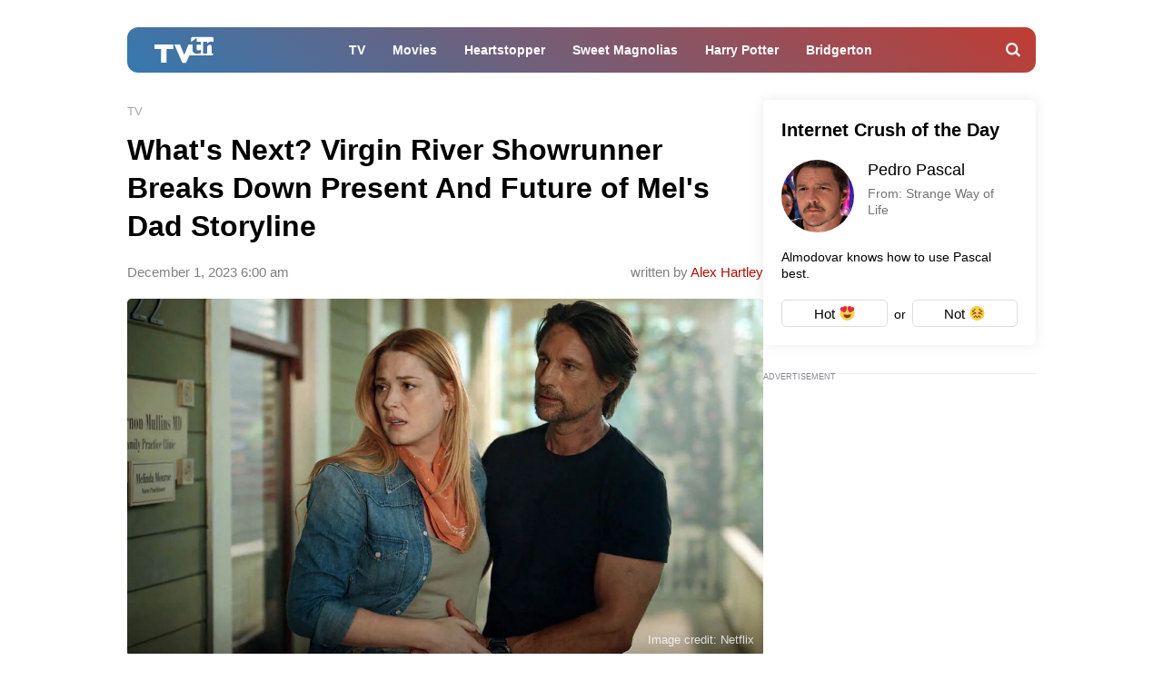

--- FILE ---
content_type: text/html; charset=UTF-8
request_url: https://tvtowatchtonight.com/news/what-s-next-virgin-river-showrunner-breaks-down-present-and-future-of-mel-s-dad-storyline_a142
body_size: 30231
content:
<!DOCTYPE html>
<html class="site" lang="en-us">
<head>
    <title>What&#039;s Next? Virgin River Showrunner Breaks Down Present And Future of Mel&#039;s Dad Storyline</title>
    <meta http-equiv="Content-Type" content="text/html; charset=utf-8"/>

    
            <meta name="description" content="What did Mel&amp;#39;s dad want to tell her?
"/>
                                            <meta property="og:type" content="article"/>
                                                <meta property="og:title" content="What&#039;s Next? Virgin River Showrunner Breaks Down Present And Future of Mel&#039;s Dad Storyline"/>
                                                <meta property="og:image" content="https://tvtowatchtonight.com/upload//upload/news/839486620647.jpg"/>
                                                <meta property="og:url" content="https://tvtowatchtonight.com/news/what-s-next-virgin-river-showrunner-breaks-down-present-and-future-of-mel-s-dad-storyline_a142"/>
                                                <meta property="og:description" content="What did Mel&amp;#39;s dad want to tell her?
"/>
                        

            <link rel="canonical" href="https://tvtowatchtonight.com/news/what-s-next-virgin-river-showrunner-breaks-down-present-and-future-of-mel-s-dad-storyline_a142"/>
    
                        <meta property="twitter:image" content="https://tvtowatchtonight.com/upload//upload/news/839486620647.jpg"/>
                    <meta property="twitter:card" content="summary_large_image"/>
                    <meta property="twitter:title" content="What&#039;s Next? Virgin River Showrunner Breaks Down Present And Future of Mel&#039;s Dad Storyline"/>
                    <meta property="twitter:description" content="What did Mel&amp;#39;s dad want to tell her?
"/>
            
            <link rel="amphtml" href="https://tvtowatchtonight.com/news/what-s-next-virgin-river-showrunner-breaks-down-present-and-future-of-mel-s-dad-storyline_a142/amp"/>
    
            <meta name="robots" content="max-image-preview:large">
    
    <meta name="viewport" content="width=device-width, initial-scale=1">
    <meta property="fb:pages" content="103711258060454"/>
    <meta name="format-detection" content="telephone=no"/>
    <link rel="icon" sizes="32x32" type="image/vnd.microsoft.icon" href="/favicons/favicon.ico?4"/>
    <link rel="shortcut icon" type="image/x-icon" href="/favicons/favicon.ico?4"/>
        <!-- bidders -->
    
    <!-- bidders -->
        <style>
                    :root{--color-bg:#fff;--color:#0d0c21;--color-reverse:#fff;--color-primary:linear-gradient(33deg,rgba(2,88,157,.8),rgba(176,12,0,.8));--color-primary-hover:linear-gradient(33deg,#02589d,#b00c00);--color-primary-solid:#b00c00;--color-blue:#204d74;--color-less:#4a4a4a;--color-secondary:#666;--color-light:rgba(0,0,0,.12);--color-success:#19904c;--color-link:var(--color-primary);--color-border:#ececed;--color-border-secondary:#ddd;--color-border-primary:var(--color-primary);--color-shadow:rgba(0,0,0,.06);--color-shadow-secondary:rgba(65,146,193,.06);--color-filterReverse:invert(100%) sepia(2%) saturate(7494%) hue-rotate(219deg) brightness(119%) contrast(119%);--color-filterSuccess:invert(54%) sepia(99%) saturate(230%) hue-rotate(341deg) brightness(85%) contrast(97%);--color-filterSecondary:invert(39%) sepia(0%) saturate(2%) hue-rotate(21deg) brightness(101%) contrast(101%);--color-vk:#4680c2;--color-fb:#3b5b9b;--color-telegram:#1c87d2;--color-ok:#ef7800;--color-tw:#55acee;--color-linkedin:#125fa7;--color-instagram:radial-gradient(circle farthest-corner at 35% 90%,#fec564,transparent 50%),radial-gradient(circle farthest-corner at 0 140%,#fec564,transparent 50%),radial-gradient(ellipse farthest-corner at 0 -25%,#5258cf,transparent 50%),radial-gradient(ellipse farthest-corner at 20% -50%,#5258cf,transparent 50%),radial-gradient(ellipse farthest-corner at 100% 0,#893dc2,transparent 50%),radial-gradient(ellipse farthest-corner at 60% -20%,#893dc2,transparent 50%),radial-gradient(ellipse farthest-corner at 100% 100%,#d9317a,transparent),linear-gradient(#6559ca,#bc318f 30%,#e33f5f 50%,#f77638 70%,#fec66d);--color-gnews:#f8f8f8}.avatar,.embed,.picture{--colorPicture-bg:#c4c4c4;--colorPicture:rgba(0,0,0,.4);--colorPicture-border:rgba(0,0,0,.53);--colorPicture-filter:var(--color-filterReverse)}[class*=button-],[type=submit]{--colorBtn-bg:var(--color-primary);--colorBtn:#fff;--colorBtnSuccess-bg:#c48154;--colorBtnSuccess:#fff;--colorBtnSuccess-filter:var(--color-filterReverse);--colorBtnSecondary-bg:#666;--colorBtnSecondary:#fff;--colorBtnDisabled-bg:#96a1a8;--colorBtnBorder-bg:transparent;--colorBtnBorder:#000;--colorBtnBorder-border:#ddd}:root{--colorBlackout-bg:linear-gradient(180deg,transparent,#000 96.88%);--colorBlackout:#fff;--colorBlackout-secondary:hsla(0,0%,100%,.5);--colorBlackout-filter:var(--color-filterReverse)}.social{--colorSocial-bg:#d4d3d3;--colorSocial-icon:#000;--colorSocialColored-icon:#fff}:root{--gammaPrimary--color-bg:var(--color-primary);--gammaPrimary--color:#000;--gammaMain--color-bg:#fff;--gammaMain--color:#000;--gammaMain--color-reverse:#fff;--gammaMain--color-secondary:#737373;--gammaMain--color-light:rgba(0,0,0,.12);--gammaMain--colorSocial-bg:#eaeaea;--gammaSuccess--color-bg:#19904c;--gammaSuccess--color:#fff;--gammaFooter--color-bg:#262626;--gammaFooter--color:#fff;--gammaFooter--color-reverse:#000;--gammaFooter--color-secondary:hsla(0,0%,100%,.5);--desktop:760px;--small-columns:1280px;--large-columns:1325px;--radius:5px;--radius-sm:3px;--radius-lg:10px;--height:30px;--height-sm:22px;--height-lg:50px;--column:100%;--column-left:100%;--column-aside:300px;--column-gap:20px;--column-small:100%;--column-small-gap:20px;--column-small-left:100%}@media (min-width:760px){:root{--column:970px;--column-gap:35px;--column-small:1000px;--column-small-gap:45px;--column-small-left:655px}}@media (min-width:1280px){:root:not(.site-column){--column:1260px;--column-left:940px;--column-gap:20px;--column-small:1000px;--column-small-gap:45px}}@media (min-width:1325px){:root:not(.site-column){--column:1305px;--column-left:970px;--column-gap:45px;--column-small:1000px;--column-small-gap:45px;--column-small-left:655px}}:root{--row-gap:30px;--inner:20px}@media (min-width:760px){:root{--inner:30px}}:root{--outer:-20px}@media (min-width:760px){:root{--outer:-30px}}:root{--icon-preloader:url("data:image/svg+xml;charset=utf8,%3C?xml version='1.0' encoding='UTF-8' standalone='no'?%3E%3Csvg xmlns:svg='http://www.w3.org/2000/svg' xmlns='http://www.w3.org/2000/svg' xmlns:xlink='http://www.w3.org/1999/xlink' version='1.0' width='15px' height='15px' viewBox='0 0 128 128' xml:space='preserve'%3E%3Cg%3E%3Cpath d='M122.5 69.25H96.47a33.1 33.1 0 0 0 0-10.5h26.05a5.25 5.25 0 0 1 0 10.5z' fill='%23000000' fill-opacity='1'/%3E%3Cpath d='M112.04 97.83L89.47 84.8a33.1 33.1 0 0 0 5.25-9.1l22.57 13.03a5.25 5.25 0 0 1-5.28 9.1z' fill='%23b2b2b2' fill-opacity='0.3'/%3E%3Cpath d='M88.68 117.35L75.65 94.78a33.1 33.1 0 0 0 9.1-5.25l13.02 22.57a5.25 5.25 0 1 1-9.1 5.25z' fill='%23b2b2b2' fill-opacity='0.3'/%3E%3Cpath d='M58.7 122.57V96.5a33.1 33.1 0 0 0 10.5 0v26.07a5.25 5.25 0 0 1-10.5 0z' fill='%23b2b2b2' fill-opacity='0.3'/%3E%3Cpath d='M30.1 112.1l13.04-22.57a33.1 33.1 0 0 0 9.1 5.25L39.2 117.35a5.25 5.25 0 1 1-9.1-5.25z' fill='%23b2b2b2' fill-opacity='0.3'/%3E%3Cpath d='M10.6 88.74L33.16 75.7a33.1 33.1 0 0 0 5.25 9.1L15.88 97.83a5.25 5.25 0 1 1-5.25-9.1z' fill='%23b2b2b2' fill-opacity='0.3'/%3E%3Cpath d='M5.37 58.75h26.06a33.1 33.1 0 0 0 0 10.5H5.37a5.25 5.25 0 0 1 0-10.5z' fill='%23999999' fill-opacity='0.4'/%3E%3Cpath d='M15.85 30.17L38.4 43.2a33.1 33.1 0 0 0-5.24 9.1L10.6 39.25a5.25 5.25 0 1 1 5.25-9.1z' fill='%237f7f7f' fill-opacity='0.5'/%3E%3Cpath d='M39.2 10.65l13.03 22.57a33.1 33.1 0 0 0-9.1 5.25l-13-22.57a5.25 5.25 0 1 1 9.1-5.25z' fill='%23666666' fill-opacity='0.6'/%3E%3Cpath d='M69.2 5.43V31.5a33.1 33.1 0 0 0-10.5 0V5.42a5.25 5.25 0 1 1 10.5 0z' fill='%234c4c4c' fill-opacity='0.7'/%3E%3Cpath d='M97.77 15.9L84.75 38.47a33.1 33.1 0 0 0-9.1-5.25l13.03-22.57a5.25 5.25 0 1 1 9.1 5.25z' fill='%23333333' fill-opacity='0.8'/%3E%3Cpath d='M117.3 39.26L94.7 52.3a33.1 33.1 0 0 0-5.25-9.1l22.57-13.03a5.25 5.25 0 0 1 5.25 9.1z' fill='%23191919' fill-opacity='0.9'/%3E%3CanimateTransform attributeName='transform' type='rotate' values='0 64 64;30 64 64;60 64 64;90 64 64;120 64 64;150 64 64;180 64 64;210 64 64;240 64 64;270 64 64;300 64 64;330 64 64' calcMode='discrete' dur='1080ms' repeatCount='indefinite'%3E%3C/animateTransform%3E%3C/g%3E%3C/svg%3E");--icon-camera:url("data:image/svg+xml;charset=utf-8,%3Csvg xmlns='http://www.w3.org/2000/svg' viewBox='0 0 19.5 15'%3E%3Cpath d='M9.75 5.01a3.274 3.274 0 0 0-3.272 3.282 3.277 3.277 0 0 0 3.272 3.281 3.277 3.277 0 0 0 3.272-3.28A3.277 3.277 0 0 0 9.75 5.01zm8.175-2.62h-3.164L12.867.479s-.01-.01-.014-.01l-.01-.009A1.533 1.533 0 0 0 11.753 0H7.814c-.46 0-.867.197-1.153.51v.006L4.809 2.39H1.575C.703 2.39 0 3.075 0 3.947v9.473C0 14.292.703 15 1.575 15h16.35a1.58 1.58 0 0 0 1.575-1.58V3.947a1.56 1.56 0 0 0-1.575-1.556ZM9.75 12.634a4.341 4.341 0 0 1 0-8.681 4.341 4.341 0 0 1 0 8.681zm7.88-7.735a.66.66 0 0 1-.657-.66.66.66 0 0 1 .657-.661.66.66 0 0 1 .656.66.66.66 0 0 1-.656.661z'/%3E%3C/svg%3E");--icon-arrow:url("data:image/svg+xml;charset=utf-8,%3Csvg width='5' height='12' fill='none' xmlns='http://www.w3.org/2000/svg'%3E%3Cpath d='m1 11 3-5-3-5' fill-rule='evenodd' stroke='%23000' fill='transparent' stroke-linecap='round' stroke-linejoin='round'/%3E%3C/svg%3E");--icon-fullArrow:url("data:image/svg+xml;charset=utf-8,%3Csvg xmlns='http://www.w3.org/2000/svg' width='30' height='17' fill='none'%3E%3Cpath d='M21.24 16.112 29.496 8.4 21.24.688v7.04H.632v1.344H21.24v7.04Z' fill='%23FF6DBC'/%3E%3C/svg%3E");--icon-loupe:url("data:image/svg+xml;charset=utf-8,%3Csvg width='16' height='16' xmlns='http://www.w3.org/2000/svg'%3E%3Cpath fill-rule='evenodd' clip-rule='evenodd' d='M6.71 11.183A4.478 4.478 0 0 1 2.237 6.71 4.478 4.478 0 0 1 6.71 2.237a4.478 4.478 0 0 1 4.473 4.473 4.478 4.478 0 0 1-4.473 4.473ZM16 13.971l-3.644-3.644A6.671 6.671 0 0 0 13.42 6.71a6.71 6.71 0 1 0-6.71 6.71c1.564 0 2.999-.54 4.14-1.437l3.568 3.57L16 13.97Z'/%3E%3C/svg%3E");--icon-hands:url("data:image/svg+xml;charset=utf-8,%3Csvg xmlns='http://www.w3.org/2000/svg'%3E%3Cpath d='m17.945 2.174 1.172-1.172a.586.586 0 1 0-.828-.829l-1.172 1.172a.586.586 0 0 0 .829.829zm1.969 1.421h-1.172a.586.586 0 1 0 0 1.172h1.172a.586.586 0 0 0 0-1.172zM.502 7.275c.092 1.57.084 2.87.077 4.017-.018 3.043-.046 5.025 2.093 7.164a5.28 5.28 0 0 0 7.458 0l5.8-5.8a1.757 1.757 0 0 0-.485-2.83l.961-.96a1.76 1.76 0 0 0-.545-2.856 1.757 1.757 0 0 0-.798-2.473 1.757 1.757 0 0 0-2.35-2.475A1.76 1.76 0 0 0 9.856.516c-.036.035-3.102 3.09-5.064 5.05L4.49 3.433a1.757 1.757 0 0 0-3.513.051c.047.797.072 1.599.08 2.502-.396.37-.578.898-.556 1.289Zm14.6 4.552-5.8 5.8a4.106 4.106 0 0 1-5.8 0c-1.778-1.776-1.769-3.297-1.75-6.328.006-1.158.014-2.47-.079-4.064a.587.587 0 0 1 1-.38c.198.2.122.285.177.498v.003l.47 3.325a.586.586 0 0 0 .995.333l5.832-5.83a.586.586 0 0 1 .812.843L8.472 8.513a.586.586 0 1 0 .828.829l3.315-3.315a.587.587 0 0 1 .828.829L10.13 10.17a.586.586 0 0 0 .828.829l2.486-2.486a.587.587 0 0 1 .829.829l-2.486 2.485a.586.586 0 1 0 .829.829l1.66-1.66a.587.587 0 0 1 .826.831zm-.353-7.104c.229.229.229.6 0 .828l-.132.132a1.76 1.76 0 0 0-.829-.828l.133-.133a.587.587 0 0 1 .828 0zm.829 3.314-.133.133a1.747 1.747 0 0 0-.829-.829l.133-.133a.587.587 0 0 1 .829.829zm-1.58-5.863c.229.228.23.597.002.827l-1.87 1.854a1.759 1.759 0 0 0-.824-.826l1.864-1.855a.587.587 0 0 1 .829 0zm-9.207 5.05c1.75-1.751 5.851-5.837 5.893-5.879a.587.587 0 0 1 .863.79c-5.48 5.469 2.577-2.588-7.23 7.22l-.295-2.08a.585.585 0 0 0 .77-.052ZM2.15 3.444a.587.587 0 0 1 1-.38c.198.2.122.285.177.497l.384 2.717a1.754 1.754 0 0 0-1.486-.765c-.012-.73-.036-1.4-.075-2.069Z'/%3E%3C/svg%3E");--icon-close:url("data:image/svg+xml;charset=utf-8,%3Csvg width='8' height='8' fill='none' xmlns='http://www.w3.org/2000/svg'%3E%3Cg clip-path='url(%23a)'%3E%3Cpath d='m4.95 4 2.853-2.852a.672.672 0 1 0-.95-.951L4 3.049 1.148.197a.672.672 0 1 0-.951.95L3.049 4 .197 6.852a.672.672 0 0 0 .95.951L4 4.951l2.852 2.852a.672.672 0 1 0 .951-.95L4.951 4Z' fill='%23000'/%3E%3C/g%3E%3Cdefs%3E%3CclipPath id='a'%3E%3Cpath fill='%23fff' d='M0 0h8v8H0z'/%3E%3C/clipPath%3E%3C/defs%3E%3C/svg%3E")}p{margin-bottom:1em;margin-top:1em}a{color:inherit;text-decoration:none}a:active{transform:translateY(2px)}h1{display:block;font-size:24px;font-weight:700}@media (min-width:760px){h1{font-size:28px}}h2{display:block;font-size:22px;font-weight:700}@media (min-width:760px){h2{font-size:24px}}button{background-color:transparent;border:none;color:inherit;cursor:pointer;margin:0;padding:0}button:active{transform:translateY(2px)}button:focus{outline:0}figure{display:block;margin:0 0 18px;padding:0}figcaption{color:var(--color-secondary);display:block;font-size:13px;margin-top:7px}[type=email],[type=password],[type=search],[type=text],select,textarea{-moz-appearance:none;appearance:none;-webkit-appearance:none;background-color:var(--color-bg);border:1px solid var(--color-border);border-radius:var(--radius-lg);box-sizing:border-box;color:var(--color);display:block;font:normal 16px/1.32 Helvetica,Arial,sans-serif;height:var(--height);margin:0 0 10px;outline:0;padding:10px 20px;resize:none;width:100%}textarea{min-height:70px}::-moz-placeholder{color:var(--color-secondary);font-size:14px}::placeholder{color:var(--color-secondary);font-size:14px}[type=submit]{--color-bg:var(--colorBtn-bg);--color-border:var(--colorBtn-bg);--color:var(--colorBtn);align-items:center;background:var(--color-bg);border:none;border-radius:var(--radius-sm);color:var(--color);cursor:pointer;font-size:13px;font-weight:700;height:var(--height);outline:0;padding:0 10px}[type=checkbox],[type=radio],[type=submit]{box-sizing:border-box;display:inline-flex;justify-content:center;position:relative}[type=checkbox],[type=radio]{align-items:baseline;-webkit-appearance:none;background-color:var(--color-bg);border:1px solid var(--color-border);height:20px;margin:0;padding:0;text-align:center;width:20px}[type=checkbox]{border-radius:0}[type=radio]{border-radius:50%}[type=checkbox]:checked:after,[type=radio]:checked:after{background:var(--color-primary);content:"";display:block;height:10px;left:4px;position:absolute;top:4px;width:10px}[type=radio]:checked:after{border-radius:50%}form{margin-bottom:var(--row-gap)}form:invalid [type=submit]{--color-bg:var(--colorBtnDisabled-bg);--color-border:var(--colorBtnDisabled-bg)}label{display:flex}label:not([class]){margin-bottom:15px}label:not([class]) input{margin-right:5px}label:not([class])>input{flex-shrink:0;margin-bottom:0}@media (min-width:760px){[type=email],[type=search],[type=text],select,textarea{font-size:13px}}.body-lock{overflow:hidden!important;touch-action:none}.body-fixedLock{position:fixed;width:100%}[class*=gamma-]{background:var(--color-bg);color:var(--color)}.gamma-primary{--color-bg:var(--gammaPrimary--color-bg);--color:var(--gammaPrimary--color)}.gamma-main{--color-bg:var(--gammaMain--color-bg);--color:var(--gammaMain--color);--color-secondary:var(--gammaMain--color-secondary);--color-light:var(--gammaMain--color-light);--colorSocial-bg:var(--gammaMain--colorSocial-bg)}.gamma-footer{--color-bg:var(--gammaFooter--color-bg);--color:var(--gammaFooter--color);--color-secondary:var(--gammaFooter--color-secondary);--color-reverse:var(--gammaFooter--color-reverse)}.column{box-sizing:border-box;display:block;width:var(--column)}@media (min-width:760px){.column{margin-left:auto;margin-right:auto}}.column-small{width:var(--column-small)}.column-small .site_left{width:var(--column-small-left)}@media (min-width:760px){.column-small .grid{--grid-cellCount:2}}.grid{box-sizing:border-box;display:block}.grid:last-child{margin-bottom:calc(var(--row-gap)*-1)}[class*=grid_cell-]{box-sizing:border-box;margin-bottom:var(--row-gap)}@media (min-width:760px){.grid{-moz-column-gap:var(--column-small-gap);column-gap:var(--column-small-gap);display:grid;grid-template-columns:repeat(var(--grid-cellCount),minmax(0,1fr));justify-content:space-between}.grid_cell-2{grid-column-end:span 2}.grid_cell-3{grid-column-end:span 3}.grid_cell-4{grid-column-end:span 4}}@media (max-width:1279px){.grid_aside{display:none}}.block{position:relative}.block:not(:last-child){margin-bottom:var(--row-gap)}.block-empty{padding:0 20px}@media(min-width:760px){.block-empty{padding:0 30px}}@media (max-width:759px){.swipe{-webkit-overflow-scrolling:touch;display:flex;overflow-x:scroll;overflow-y:hidden;position:relative;scrollbar-width:none}.swipe::-webkit-scrollbar{display:none}.swipe>*{position:relative}.swipe>:last-child:after{content:"";display:block;height:1px;position:absolute;right:-20px;width:20px}.inner-default,.inner-mobile{padding-left:var(--inner);padding-right:var(--inner)}}@media (min-width:760px){.inner-default,.inner-desktop{padding-left:var(--inner);padding-right:var(--inner)}}.outer{margin-left:var(--outer);margin-right:var(--outer)}@media (max-width:759px){.inout-mobile{margin-left:var(--outer);margin-right:var(--outer);padding-left:var(--inner);padding-right:var(--inner)}}.row-gap>*{margin-bottom:var(--row-gap)}.row-gap>:last-child{margin-bottom:0}@media (min-width:760px){.anchor{margin-top:-30px}}.editor{display:block;font-size:20px;line-height:1.44;overflow-wrap:break-word}.editor figure{width:100%}.editor p{line-height:1.6}.editor h2{margin-bottom:30px;margin-top:40px}.editor a:not(.moreLink){text-decoration:underline}.editor img:not([class]){height:auto;max-width:100%}.editor hr{border:none;border-bottom:1px solid var(--color-border)}.editor blockquote{font-style:italic;line-height:1.36;margin:1.167em 0;padding-left:20px;position:relative}.editor blockquote:before{background:var(--color-primary);bottom:0;content:"";left:0;position:absolute;top:0;width:5px}.editor blockquote p{margin-left:0;margin-right:0}.editor>:first-child{margin-top:0}.editor>:last-child{margin-bottom:0}@media(hover:hover){.editor a:not(.moreLink):hover{color:var(--color-primary-solid)}}.more{max-height:100px;overflow:hidden;position:relative}.more_btn{display:none}.more.el-active .more_btn{background-color:var(--color-bg);bottom:0;color:var(--color-note);cursor:pointer;display:block;font-size:inherit;line-height:inherit;position:absolute;right:0}.more.el-active .more_btn:before{background:linear-gradient(90deg,hsla(0,0%,100%,0),var(--color-bg) 50%);content:"";display:block;height:100%;position:absolute;right:100%;top:0;width:24px}.more.el-more{height:auto;max-height:none}.more.el-more .more_btn{display:none}.more-gradient.el-active:not(.el-more):after{background:linear-gradient(0deg,var(--color-bg),var(--color-bg) 15px,hsla(0,0%,100%,0) 100%);bottom:0;content:"";display:block;height:var(--height-lg);left:0;position:absolute;width:100%}.more-gradient.el-active .more_btn{line-height:1;z-index:1}.googleRecaptcha{align-items:center;display:flex;justify-content:center;margin:0 -15px;min-height:78px;position:relative}.googleRecaptcha:empty:after{background:url("data:image/svg+xml;charset=utf8,%3C?xml version='1.0' encoding='UTF-8' standalone='no'?%3E%3Csvg xmlns:svg='http://www.w3.org/2000/svg' xmlns='http://www.w3.org/2000/svg' xmlns:xlink='http://www.w3.org/1999/xlink' version='1.0' width='15px' height='15px' viewBox='0 0 128 128' xml:space='preserve'%3E%3Cg%3E%3Cpath d='M122.5 69.25H96.47a33.1 33.1 0 0 0 0-10.5h26.05a5.25 5.25 0 0 1 0 10.5z' fill='%23000000' fill-opacity='1'/%3E%3Cpath d='M112.04 97.83L89.47 84.8a33.1 33.1 0 0 0 5.25-9.1l22.57 13.03a5.25 5.25 0 0 1-5.28 9.1z' fill='%23b2b2b2' fill-opacity='0.3'/%3E%3Cpath d='M88.68 117.35L75.65 94.78a33.1 33.1 0 0 0 9.1-5.25l13.02 22.57a5.25 5.25 0 1 1-9.1 5.25z' fill='%23b2b2b2' fill-opacity='0.3'/%3E%3Cpath d='M58.7 122.57V96.5a33.1 33.1 0 0 0 10.5 0v26.07a5.25 5.25 0 0 1-10.5 0z' fill='%23b2b2b2' fill-opacity='0.3'/%3E%3Cpath d='M30.1 112.1l13.04-22.57a33.1 33.1 0 0 0 9.1 5.25L39.2 117.35a5.25 5.25 0 1 1-9.1-5.25z' fill='%23b2b2b2' fill-opacity='0.3'/%3E%3Cpath d='M10.6 88.74L33.16 75.7a33.1 33.1 0 0 0 5.25 9.1L15.88 97.83a5.25 5.25 0 1 1-5.25-9.1z' fill='%23b2b2b2' fill-opacity='0.3'/%3E%3Cpath d='M5.37 58.75h26.06a33.1 33.1 0 0 0 0 10.5H5.37a5.25 5.25 0 0 1 0-10.5z' fill='%23999999' fill-opacity='0.4'/%3E%3Cpath d='M15.85 30.17L38.4 43.2a33.1 33.1 0 0 0-5.24 9.1L10.6 39.25a5.25 5.25 0 1 1 5.25-9.1z' fill='%237f7f7f' fill-opacity='0.5'/%3E%3Cpath d='M39.2 10.65l13.03 22.57a33.1 33.1 0 0 0-9.1 5.25l-13-22.57a5.25 5.25 0 1 1 9.1-5.25z' fill='%23666666' fill-opacity='0.6'/%3E%3Cpath d='M69.2 5.43V31.5a33.1 33.1 0 0 0-10.5 0V5.42a5.25 5.25 0 1 1 10.5 0z' fill='%234c4c4c' fill-opacity='0.7'/%3E%3Cpath d='M97.77 15.9L84.75 38.47a33.1 33.1 0 0 0-9.1-5.25l13.03-22.57a5.25 5.25 0 1 1 9.1 5.25z' fill='%23333333' fill-opacity='0.8'/%3E%3Cpath d='M117.3 39.26L94.7 52.3a33.1 33.1 0 0 0-5.25-9.1l22.57-13.03a5.25 5.25 0 0 1 5.25 9.1z' fill='%23191919' fill-opacity='0.9'/%3E%3CanimateTransform attributeName='transform' type='rotate' values='0 64 64;30 64 64;60 64 64;90 64 64;120 64 64;150 64 64;180 64 64;210 64 64;240 64 64;270 64 64;300 64 64;330 64 64' calcMode='discrete' dur='1080ms' repeatCount='indefinite'%3E%3C/animateTransform%3E%3C/g%3E%3C/svg%3E") 50% 50% no-repeat;background-size:contain;content:"";display:block;height:15px;left:50%;margin:-8px 0 0 -8px;position:absolute;top:50%;width:15px}@media (min-width:759px){.googleRecaptcha{margin:0;width:304px}}.link{text-decoration:underline}@media(hover:hover){.link:hover{color:var(--color-primary-solid)}}.href{display:block;height:100%;left:0;top:0;width:100%}.anchor,.href{position:absolute}.anchor{margin-top:-20px;visibility:hidden}@media (min-width:760px){.anchor{margin-top:-20px}}[class*=title-]{display:block;font-weight:700}.title-1{font-size:24px;margin:0 0 10px}@media (min-width:760px){.title-1{font-size:28px;margin-bottom:15px}}.title-2{font-size:22px;margin:0 0 16px}@media (min-width:760px){.title-2{font-size:24px}}[class*=button-]{--color-bg:var(--colorBtn-bg);--color-border:var(--colorBtn-bg);--color:var(--colorBtn);align-items:center;background:var(--color-bg);border:none;border-radius:var(--radius-sm);box-sizing:border-box;color:var(--color);cursor:pointer;display:inline-flex;font-size:13px;font-weight:700;height:var(--height);justify-content:center;outline:0;padding:0 10px;position:relative}.button-link{--color-bg:transparent;font-weight:400;padding:0;text-decoration:underline}.button-success{--color-bg:var(--colorBtnSuccess-bg);--color:var(--colorBtnSuccess);--color-border:var(--colorBtnSuccess-bg);--color-filter:var(--color-filterReverse)}.button-secondary{--color-bg:#666;--color:var(--colorBtnSecondary)}.button-primary{--color-bg:var(--gammaPrimary--color-bg);--color:var(--gammaMain--color-bg)}[class*=button-border]{--color:var(--colorBtnBorder);--color-bg:var(--colorBtnBorder-bg);--color-border:var(--colorBtnBorder-border);border:1px solid var(--color-border)}.button-border-success{--color:var(--color);--color-border:var(--colorBtnSuccess-bg);--color-filter:var(--color-filter)}.button-border-primary{background-image:var(--color-border-primary);border:none}.button-lg{border-radius:var(--radius-lg);font-size:16px;font-weight:400;height:var(--height-lg);padding-left:30px;padding-right:30px}@media(hover:hover){.button-primary:hover{background:var(--color-primary-hover)}}.tags{display:flex;flex-wrap:wrap;margin-bottom:0;margin-left:-10px}.tags_item{border-radius:var(--radius);display:flex;flex-shrink:0;font-weight:400;height:var(--height-sm);margin-bottom:10px;margin-left:10px}.picture{--color-bg:var(--colorPicture-bg);--color:var(--colorPicture);--color-filter:var(--colorPicture-filter);--aspect-ratio:56.25%;background-color:var(--color-bg);color:var(--color);display:block;overflow:hidden;position:relative}.picture:before{content:"";display:block;padding-top:var(--aspect-ratio)}.picture_image{display:block;height:100%;left:0;-o-object-fit:cover;object-fit:cover;-o-object-position:50% 50%;object-position:50% 50%;position:absolute;top:0;width:100%}.picture-any .picture_image{--aspect-ratio:0;height:auto;position:relative}.picture-any:before{display:none}.picture-round{border-radius:50%}.picture-round:before{content:"";display:block;padding-top:100%}.picture-avatar{--color-border:var(--colorPicture-border);border:1px solid var(--color-border);border-radius:50%}.picture-avatar:before{content:"";display:block;padding-top:100%}.picture-alt:after{background:var(--icon-camera) 50% 50% /25% auto no-repeat;content:"";display:block;filter:var(--colorPicture-filter);height:100%;left:0;position:absolute;top:0;width:100%}.picture-centered{margin-left:auto;margin-right:auto;max-width:100%;width:var(--width)}.user{display:flex}.user_info,.user_nameStatus{opacity:.5}.user_nameLink{color:var(--color-primary-solid);opacity:1}.user_nameList{display:flex;flex-direction:column}@media(max-width:759px){.user{align-items:flex-start;flex-direction:column-reverse}}@media(min-width:760px){.user{flex-direction:row-reverse;justify-content:space-between}.user_nameList{align-items:flex-end}}.figure{display:block;margin-bottom:18px;position:relative}.figure_caption{bottom:0;box-sizing:border-box;color:var(--color-secondary);color:var(--gammaMain--color-reverse);display:block;font-size:13px;margin-top:0;max-height:100%;opacity:.8;padding:10px;position:absolute;right:0}.avatar{--color-bg:var(--colorPicture-bg);background-color:var(--color-bg);border-radius:50%;display:inline-block;font-size:50px;height:1em;overflow:hidden;position:relative;width:1em}.avatar_thumb{display:block;height:100%;left:0;-o-object-fit:cover;object-fit:cover;-o-object-position:50% 50%;object-position:50% 50%;position:absolute;top:0;width:100%}.avatar-alt{--color-filter:var(--colorPicture-filter)}.avatar-alt:after{background:var(--icon-camera) 50% 50% /30% auto no-repeat;content:"";display:block;filter:var(--color-filter);height:100%;left:0;position:absolute;top:0;width:100%}.symbol,[class*=symbol-]{fill:var(--color);stroke:var(--color);stroke-width:0;display:inline-block;font-size:12px;height:1em;width:1em}.symbol-logo{font-size:36px;width:1.8em}.symbol-hands{font-size:20px;width:1.05em}.symbol-fb{font-size:17px;width:.463em}.symbol-telegram{font-size:17px;width:1.19em}.symbol-tw{font-size:17px;width:1.23em}.symbol-instagram,.symbol-linkedin{font-size:18px;width:1em}.symbol-pin{stroke-width:1}.symbol-gnewsshort{font-size:16px;width:1.25em}.logo{align-items:baseline;display:inline-flex}.logo_icon{display:flex;flex-shrink:0}.logo_text{display:none}@media (min-width:760px){.logo_text{display:block;line-height:1;margin-left:5px}}.breadcrumbs{display:flex;flex-wrap:wrap;font-size:14px;margin-bottom:5px;margin-left:-2px}.breadcrumbs_item{display:block;margin-left:2px}.breadcrumbs_item:not(:first-child):before{content:"/";margin-right:3px}.breadcrumbs_item:last-child{opacity:.5}@media(min-width:760px){.breadcrumbs{margin-bottom:10px}}.social{--color-bg:var(--colorSocial-bg);--color:var(--colorSocial-icon);display:flex;font-size:var(--height);margin-left:-10px}[class*=social_item-]{align-items:center;background:var(--color-bg);border-radius:var(--radius-sm);display:flex;height:1em;margin-left:10px;width:1em}.article_socialList [class*=social_item-]{border-radius:4px}.social_icon{font-size:1em;height:.6em;margin:auto;-o-object-fit:contain;object-fit:contain;-o-object-position:0 50%;object-position:0 50%;width:.6em}.social_item-gnews{background-color:inherit;border:1px solid var(--color-light);box-sizing:border-box;padding:0 10px;width:-moz-fit-content;width:fit-content}.social_item-gnews .social_icon{margin-right:3px}.social_text{font-size:14px;white-space:nowrap}.social-colored{--color:var(--colorSocialColored-icon)}.social-colored .social_item-fb{--color-bg:var(--color-fb)}.social-colored .social_item-telegram{--color-bg:var(--color-telegram)}.social-colored .social_item-tw{--color-bg:var(--color-tw)}.social-colored .social_item-linkedin{--color-bg:var(--color-linkedin)}.social_item-instagram{--color-bg:var(--color-instagram)}.article_socialList .social_item-gnews{--color-bg:var(--color-gnews)}.social_item-writeEmail{height:auto;white-space:nowrap;width:auto}.social-bordered{--color-bg:var(--color-primary);--color:#fff;border:1px solid var(--color-border);border-radius:var(--radius-sm);font-size:20px;padding:5px}.social-bordered [class*=social_item-]{margin:3px 10px;position:relative}.social-bordered [class*=social_item-]:before{background-color:var(--color-border);content:"";height:calc(100% + 6px);left:-10px;position:absolute;top:-3px;width:1px}.social-bordered [class*=social_item-]:first-child:before{content:none}@media (max-width:759px){.article_socialList .social_item-gnews{display:none}}.bricks{display:flex;padding-top:10px}.bricks_item{align-items:center;border:1px solid var(--color-border-secondary);border-radius:var(--radius);cursor:pointer;display:flex;flex-shrink:0;font-size:13px;font-weight:700;height:30px;margin:0 0 10px 10px;padding:0 10px;-webkit-user-select:none;-moz-user-select:none;user-select:none}.bricks_icon{fill:var(--color);font-size:15px;margin-right:7px}.bricks_item.el-active{background-color:var(--color);border-color:transparent;color:var(--color-reverse)}.bricks_item.el-active .bricks_icon{fill:var(--color-reverse)}.bricks_item:first-child{margin-left:0}@media (hover:hover){.bricks_item:not(.el-active):hover{background-color:var(--color-bg-hover);border-color:inherit}}@media (max-width:758px){.bricks:not(.swipe){flex-wrap:wrap;margin-left:-10px}.bricks:not(.swipe) .bricks_item:first-child{margin-left:10px}}@media (min-width:759px){.bricks{flex-wrap:wrap;margin-left:-10px}.bricks_item:first-child{margin-left:10px}}.label{align-items:center;display:flex}.label_input{margin-right:7px}.label_text{display:block;font-size:13px}[class*=ellipsis-]{-webkit-line-clamp:var(--clamp);-webkit-box-orient:vertical;display:-webkit-box;overflow:hidden}.ellipsis-1{--clamp:1}.ellipsis-2{--clamp:2}.ellipsis-3{--clamp:3}.ellipsis-4{--clamp:4}.ellipsis-5{--clamp:5}.ellipsis-6{--clamp:6}.shortNewsList:not(.shortNewsList-new)
.shortNewsList:not(.shortNewsList-popular){display:block;margin-bottom:var(--row-gap)}.shortNewsList:last-child{margin-bottom:0}.shortNewsList_item{display:block;margin-bottom:var(--row-gap)}.shortNewsList_item-bold .shortNewsList_title{font-weight:700}.shortNewsList_item:last-child{margin-bottom:0}.shortNewsList_thumb{border-radius:var(--radius);margin-bottom:10px}.shortNewsList_desc,.shortNewsList_title{display:block;margin-bottom:5px}.shortNewsList_desc{font-size:13px}.shortNewsList_info{color:var(--color-secondary);display:block;font-size:13px}.shortNewsList-line{display:flex}.shortNewsList-line .shortNewsList_item{background-color:#f5f5f7;border-radius:var(--radius);box-sizing:border-box;display:flex;flex-shrink:0;height:108px;margin-bottom:40px;margin-right:15px;margin-top:16px;overflow:hidden;padding:10px;width:-moz-fit-content;width:fit-content}.shortNewsList-line .shortNewsList_thumb{border-radius:var(--radius);height:60px;margin-right:10px;width:80px}.shortNewsList-line .shortNewsList_thumb:before{padding:0}.shortNewsList-line .shortNewsList_info{display:none}.shortNewsList-line .shortNewsList_title{-webkit-line-clamp:4;-webkit-box-orient:vertical;display:-webkit-box;font-size:16px;height:-moz-fit-content;height:fit-content;margin-bottom:0;overflow:hidden;text-overflow:ellipsis;width:215px}.shortNewsList-new .shortNewsList_item{border-radius:var(--radius);position:relative;z-index:1}.shortNewsList-new .shortNewsList_item:before{background:linear-gradient(180deg,transparent,#000 100%);border-radius:inherit;content:"";height:100%;left:0;position:absolute;top:0;width:100%;z-index:2}.shortNewsList-new .shortNewsList_thumb{margin-bottom:0}.shortNewsList-new .shortNewsList_title{bottom:20px;box-sizing:border-box;color:var(--gammaMain--color-reverse);display:-webkit-box;font-size:18px;font-weight:700;left:0;margin-bottom:0;padding-left:20px;padding-right:56px;position:absolute;width:100%;word-break:break-word;z-index:3}@media (max-width:758px){.shortNewsList-new .shortNewsList_item{display:block;flex-shrink:0;margin-bottom:0;width:315px}.shortNewsList-new .shortNewsList_item:not(:last-child){margin-right:10px}}@media (max-width:758px){.shortNewsList-popular .shortNewsList_thumb{border-radius:0;margin-bottom:15px}.shortNewsList-popular .shortNewsList_item:not(:last-child){margin-right:15px}.shortNewsList-popular .shortNewsList_item{flex-shrink:0;width:224px}.shortNewsList-popular .shortNewsList_title{font-size:20px;font-weight:700;margin-bottom:0}.shortNewsList-popular .shortNewsList_date{font-size:14px;font-weight:700}.shortNewsList-popular .shortNewsList_category{font-size:14px;opacity:.6}.shortNewsList-popular .shortNewsList_info{align-items:flex-start;display:flex;justify-content:space-between;margin-bottom:5px}}@media (min-width:759px){.shortNewsList-popular{display:flex}.shortNewsList-popular .shortNewsList_thumb{border-radius:0;margin-bottom:15px}.shortNewsList-popular .shortNewsList_item:not(:last-child){margin-right:30px}.shortNewsList-popular .shortNewsList_item{width:100%}.shortNewsList-popular .shortNewsList_title{font-size:20px;font-weight:700;margin-bottom:0}.shortNewsList-popular .shortNewsList_date{font-size:14px;font-weight:700}.shortNewsList-popular .shortNewsList_category{font-size:14px;opacity:.6}.shortNewsList-popular .shortNewsList_info{align-items:flex-start;display:flex;justify-content:space-between;margin-bottom:5px}}.crushVote_info{grid-column-gap:15px;display:grid;grid-template-columns:auto 1fr;margin-bottom:12px}.crushVote_avatar{font-size:80px}.crushVote_name{display:block;font-size:18px;margin-bottom:5px}.crushVote_from{color:var(--color-secondary)}.crushVote_desc{display:block;margin-bottom:20px}.crushVote_vote{min-height:30px}.crushVote_action{grid-column-gap:7px;align-items:baseline;display:grid;grid-template-columns:1fr auto 1fr}.crushVote_btn{--color-border:var(--color-border-secondary);border-radius:var(--radius);font-size:15px;font-weight:400;transition-duration:.3s}.crushVote_btnText{margin-right:5px}.crushVote_labels{display:flex;justify-content:space-between;margin-bottom:5px}.crushVote_label{font-size:13px}.crushVote_chart{border-radius:var(--radius-lg);display:block;height:3px;overflow:hidden;position:relative}.crushVote_chartBg{background-color:var(--color-border-secondary);width:100%}.crushVote_chartBg,.crushVote_chartHover{height:100%;left:0;position:absolute;top:0}.crushVote_chartHover{background-color:#ed1f1f}.crushVote_vote.el-active{animation:fade .6s ease-in-out;pointer-events:none}.crushVote_vote.el-active .crushVote_action,.crushVote_vote:not(.el-active) .crushVote_results{display:none}.crushVote_vote.el-pending{opacity:.5;pointer-events:none}@keyframes fade{0%{opacity:0}to{opacity:1}}@media (max-width:759px){.crushVote{border-radius:var(--radius);box-shadow:0 0 14px hsla(0,0%,50%,.15);font-size:14px;margin-left:var(--inner);margin-right:var(--inner);padding:18px}.crushVote_title{font-size:20px;margin-bottom:20px}.crushVote_btn{height:35px}}@media (min-width:760px){.crushVote{border-radius:var(--radius);box-shadow:0 0 14px hsla(0,0%,50%,.15);font-size:14px;padding:20px}.crushVote_title{font-size:20px;margin-bottom:20px}}@media (hover:hover){.crushVote_btn:hover{--color-border:#ed1f1f}}.banner{display:block;margin-bottom:var(--row-gap);overflow:hidden;padding-bottom:0;padding-top:0;position:relative;text-align:center}.banner:last-child{margin-bottom:0}.banner>:not(script):not(style){display:block;margin:auto!important}.banner_header{align-items:flex-start;display:flex;margin-bottom:11px}.banner_headerTitle{font-size:9px;opacity:.5;text-transform:uppercase}.banner_headerLine{border-bottom:1px solid var(--color-border);display:block;margin-left:5px;margin-top:1px;width:100%}@media (min-width:759px){.banner-970{left:50%;margin-left:-485px;top:0;width:970px}}.banner-fix{align-items:center;background-color:#dbdbdb;display:flex;justify-content:center;min-height:300px;position:relative}.banner-fix>:not(script):not(style){height:auto;min-height:auto}.banner-fix:empty:before{color:var(--gamma-secondary--color-note);content:"advertising";font-size:13px;left:50%;line-height:1em;margin:-.5em 0 0 -3em;position:absolute;top:50%;width:6em}@media (min-width:760px){.banner-fix{min-height:300px}}@media (max-width:759px){.banner-fixStrip{height:100px;margin-left:auto;margin-right:auto;width:320px}}@media (min-width:760px){.banner-fixStrip{height:90px}}@media (max-width:759px){.banner-aside{display:none}}@media (min-width:759px){.banner-aside{left:0;margin-left:0;top:0;width:var(--column-aside)}.banner-aside.banner-fix{min-height:600px}}@media (min-width:760px){.banner-728{left:50%;margin-left:-364px;top:0;width:728px}}.page{display:flex;flex-direction:column;flex-grow:1}.page_header{margin-bottom:30px}.page_title{margin-bottom:0;word-break:break-word}.page_main{flex-grow:1}.page_tags{padding-top:0}.page_mainNews{position:sticky;top:var(--row-gap)}@media (min-width:760px){.page_asideNav{position:sticky;top:var(--row-gap)}}.header_column{align-items:stretch;background:var(--color-primary);border-radius:12px;display:flex}.header_logo{padding-bottom:7px;padding-top:7px}.header_nav{align-items:center;display:flex;font:inherit;font-size:20px;margin-right:-15px;padding:0 15px;text-transform:uppercase}.header_navIcon{font-size:14px;width:1.28em}@media (max-width:759px){.header{padding-left:var(--inner);padding-right:var(--inner)}.header_column{--inner:15px;justify-content:space-between}.header_mmColumn,.header_subMenu{display:none}.header_subHeader .mm{color:var(--gammaMain--color);font-size:20px;margin-left:-10px}.header_subHeader .mm_item{font-size:20px;font-weight:400;height:auto;padding:0 10px;text-transform:none;white-space:nowrap}.header{margin-bottom:30px}}@media (min-width:760px){.header_column{align-items:flex-start;position:relative}.header_subMenu{color:var(--gammaMain--color-reverse);display:flex;flex-grow:1;flex-wrap:wrap;font-size:12px;justify-content:flex-end;justify-content:center;margin-bottom:-12px;margin-left:30px;margin-right:30px;padding-bottom:16px;padding-top:16px}.header_mmColumn{display:none}.header_subMenuItem{font-size:14px;font-weight:700;padding:0 15px 12px}.header_searchLoype{align-self:center;background-image:var(--icon-loupe);background-position:50%;background-repeat:no-repeat;box-sizing:content-box;cursor:pointer;filter:var(--color-filterReverse);height:16px;position:relative;width:16px;z-index:1}.header_search.js-toggle .header_searchLoype{background-image:none;bottom:50%;height:17px;position:absolute;right:9.5px;top:50%;transform:translateY(-50%);width:47px}.header_search.js-toggle .header_searchLoype:before{content:"Cancel";opacity:.5;z-index:2}.header_search{align-self:flex-start;display:flex;flex-shrink:0;height:36px;justify-content:flex-end;position:absolute;right:17px;top:7px}.header_search .mSearch{display:none}.header_search.js-toggle .mSearch{display:block}.header_search.js-toggle .mSearch_input{box-shadow:0 0 8px rgba(57,57,57,.29)}.header_mSearch .mSearch_input{background-color:#751a0d;border:inherit;border-radius:8px;color:var(--gammaMain--color-reverse);font-size:14px;font-weight:500;padding:9.5px 69px 9.5px 31px;width:298px}.header_mSearch .mSearch_input::-moz-placeholder{color:var(--gammaMain--color-reverse);font-size:14px;font-weight:500}.header_mSearch .mSearch_input::placeholder{color:var(--gammaMain--color-reverse);font-size:14px;font-weight:500}.header_mSearch .mSearch_button{background-size:contain;bottom:50%;filter:var(--color-filterReverse);left:10px;padding:0;top:50%;transform:translateY(-50%)}.header_mSearch .mSearch_input{height:36px}.header .mSearchResult{border-radius:var(--radius);box-shadow:0 0 10px hsla(0,0%,60%,.2);padding:10px 13px 20px}.header_mSearch .mSearch_form.el-active .mSearch_button{height:8px;opacity:.5;width:8px}}.mm{background:var(--gammaMain--color-bg);color:var(--gammaMain--color)}.mm_item{align-items:center;display:flex;font-weight:700;height:55px;padding:0 20px;text-transform:uppercase}.mm_item:last-child{padding-right:0}@media(min-width:760px){.mm_items{display:flex;justify-content:center}}.footer{border-radius:0;padding-bottom:30px;padding-top:30px}.footer.grid{margin-bottom:0}.footer_top{margin-bottom:var(--row-gap)}.footer_logo .symbol-logo{fill:#0030d9;stroke:#0030d9}.footer_social [class*=social_item-]{border-radius:var(--radius-sm)}.footer_categories{margin-bottom:5px}.footer_categories,.footer_navigation{display:flex;flex-wrap:wrap}.footer_navigationLink{font-size:13px}.footer_disclaimer{color:var(--color-secondary);font-size:13px}.footer .social_item-gnews{background-color:var(--color);color:var(--color-reverse)}.footer_categoryTitle{margin:0}@media(max-width:759px){.footer_categories{display:flex;flex-wrap:wrap}.footer_navigationLink{line-height:1.5}.footer_top{display:flex;flex-direction:column;flex-wrap:wrap;justify-content:space-between;margin-bottom:0}.footer_categories,.footer_disclaimer,.footer_navigation,.footer_top{padding-left:var(--inner);padding-right:var(--inner)}.footer_category{margin-bottom:25px;margin-right:25px}.footer_navigationLink{margin-bottom:9px;margin-right:15px}.footer_navigation{margin-bottom:20px}}@media(min-width:760px){.footer{padding-left:0;padding-right:0}.footer_top{margin-bottom:50px}.footer_cell-left{padding-left:var(--inner)}.footer_cell-right{display:flex;justify-content:flex-end;padding-right:var(--inner)}[class*=footer_cell-]{margin-bottom:0}.footer_categories,.footer_disclaimer,.footer_navigation{padding-left:var(--inner);padding-right:var(--inner)}.footer_category{margin-bottom:var(--row-gap);margin-right:var(--row-gap)}.footer_categoryLink{color:var(--color-secondary);font-size:13px;margin-right:10px}.footer_navigationLink{margin-bottom:9px;margin-right:15px}}.site{display:flex;flex-direction:column;font:normal 15px/1.32 Tahoma,Arial,sans-serif;min-height:100%}.site_body{-webkit-tap-highlight-color:transparent;-webkit-text-size-adjust:none;background:var(--color-bg);color:var(--color);margin:0;overflow-x:hidden;overflow-y:scroll;padding:0}.site_body,.site_frame{display:flex;flex-direction:column;flex-grow:1}.site_frame{width:100%}.site_top{margin-bottom:30px;padding-top:30px}.site_columns{display:contents}.site_left{align-self:stretch;box-sizing:border-box;width:var(--column-left)}.site_left,.site_main{display:flex;flex-direction:column;flex-grow:1}.site_main{margin-bottom:var(--row-gap)}.site_footer{flex-shrink:0}.site_footer.block{margin-bottom:0}.site_aside{align-self:stretch;bottom:auto;box-sizing:border-box;display:flex;flex-direction:column;flex-shrink:0;left:0;min-height:100vh;padding-bottom:var(--row-gap);position:sticky;top:var(--row-gap);width:var(--column-aside)}.site_asideAds{flex-grow:1}.site_asideAds .advertising{left:0;position:sticky;top:20px}@media (min-width:760px){.site_body{overflow-x:auto}.site_frame{min-width:970px}.site_columns{align-items:flex-start;-moz-column-gap:var(--column-small-gap);column-gap:var(--column-small-gap);display:flex;flex-grow:1}.site_aside .advertising{margin-bottom:30px}.site_columns.js-bottom .site_aside{align-self:flex-end;bottom:40px;left:0;position:sticky;top:auto}}@media(max-width:759px){.site_left{padding-left:var(--inner);padding-right:var(--inner)}.site_aside .advertising{margin-bottom:40px}.site_aside{display:none}}@media (min-width:1280px){.site_columns{-moz-column-gap:var(--column-gap);column-gap:var(--column-gap);justify-content:space-between}}.embed{--embedPaddingTop:0;--color-bg:var(--colorPicture-bg);--color:var(--colorPicture);display:flex;justify-content:center;margin-bottom:30px;margin-top:30px;max-width:100%;position:relative;width:100%}.embed:empty{align-items:center;background-color:var(--color-bg)}.embed:before{color:var(--color);font-size:13px;line-height:1em}.embed:after{content:"";display:block;padding-top:var(--embedPaddingTop)}.embed-kinoafishaPlayer,.embed-youtube{--embedPaddingTop:56.25%;align-items:center;background-color:var(--color-bg);border-radius:var(--radius-sm);overflow:hidden}.embed-kinoafishaPlayer>iframe[src],.embed-youtube>iframe[src]{border:none;height:100%;left:0;position:absolute;top:0;width:100%}.embed-youtube:before{content:"Youtube"}.embed-kinoafishaPlayer:before{content:"Player"}.embed-instagram{display:block}.embed-instagram:before{content:"";float:left;height:0;margin-left:-1px;padding-top:var(--embedPaddingTop);width:1px}.embed-instagram:after{clear:both;content:"";display:table;padding-top:0}.embed-youtube:empty:before{content:"Youtube"}.embed-kinoafishaEmbed{min-height:295px}.embed-kinoafishaEmbed:after{display:none}.embed-kinoafishaEmbed:empty:before{content:"Блок с фильмом"}.embed-facebookPlayer .fb-video{height:auto;width:100%}.embed-facebook,.embed-twitter{min-height:170px}.embed-twitter .twitter-tweet{margin:0!important}.embed-playbuzz,.embed-tiktok{min-height:600px}.embed-tiktok:empty{margin-left:auto;margin-right:auto;max-width:323px}.embed-tiktok blockquote{border:0;margin:0;padding:0}.embed-facebook,.embed-playbuzz{display:block}.embed-twitter:empty:before{content:"Twitter"}.embed-tiktok:empty:before{content:"Tiktok"}.embed-playbuzz:empty:before{content:"Playbuzz"}.embed-facebook:empty:before,.embed-facebookPlayer:empty:before{content:"Facebook"}.embed-playbuzzIframe{flex-direction:column}.embed-playbuzzIframe .embed_content{width:100%}.embed-playbuzzIframe:not(.js-toggle) .embed_content{height:420px;overflow:hidden;position:relative}.embed-playbuzzIframe:not(.js-toggle) .embed_content:after{background:linear-gradient(to bottom,hsla(0,0%,100%,0),var(--color-bg) 30px);bottom:0;content:"";display:block;height:65px;left:0;position:absolute;width:100%}.embed-playbuzzIframe .embed_moreBtn{bottom:0;left:50%;margin-left:-95px;position:absolute;width:190px}.embed-playbuzzIframe.js-toggle .embed_moreBtn{display:none}@media (min-width:759px){.embed-playbuzzIframe:not(.js-toggle) .embed_content{height:700px}}.popup{background-color:rgba(0,0,0,.5);display:block;height:100%;left:0;opacity:0;overflow-x:auto;overflow-y:scroll;position:fixed;text-align:center;top:0;visibility:hidden;width:100%;z-index:9999}.popup_btns{display:none}.popup_frame{display:table;width:100%}.popup_cell,.popup_frame{height:100%;left:0;position:relative;top:0}.popup_cell{display:table-cell;perspective:1500px;vertical-align:middle}.popup_bg{background-color:transparent;height:100%;left:0;position:absolute;top:0;width:100%}.popup_container{box-sizing:border-box;display:block;left:0;margin:42px 20px;padding:20px 15px;position:relative;text-align:left;top:0;white-space:normal;word-break:break-word;z-index:2}.popup_title{display:block;font-size:1.4em;padding-top:0}.popup_close{display:block;overflow:hidden;padding:15px;position:absolute;right:-15px;top:-44px;z-index:5}.popup_closeBtn{fill:var(--color-bg)}.popup_progress{height:48px!important;width:100%!important}.popup_progress .popup_layer{background:#131313;height:100%;position:absolute;width:1%;z-index:0}.popup_progress .popup_info{align-items:center;background-color:#424242;display:flex;height:3rem;justify-content:center;width:100vw}.popup_progress .popup_info_countdown{color:#fff;margin-left:1rem}.popup_progress .popup_info_text{color:#fff}.popup_progress .popup_info_close{height:100%;opacity:1;position:absolute;right:.5rem;top:12.5%;width:32px;z-index:99999}.popup_progress .popup_info_close:after,.popup_progress .popup_info_close:before{background-color:#fcfcfc;content:" ";height:13px;position:absolute;right:1rem;top:23%;width:2px}.popup_progress .popup_info_close:before{transform:rotate(45deg)}.popup_progress .popup_info_close:after{transform:rotate(-45deg)}.popup.active{opacity:1;visibility:inherit}@media (min-width:759px){.popup{display:block;opacity:1;overflow-x:auto;overflow-y:scroll;position:fixed;text-align:center;visibility:hidden;z-index:9999}.popup,.popup_frame{height:100%;left:0;top:0;width:100%}.popup_frame{display:table;position:relative}.popup_cell{display:table-cell;left:0;perspective:1500px;position:relative;top:0;vertical-align:middle}.popup_bg{background-color:transparent;height:100%;left:0;position:absolute;top:0;width:100%}.popup_container{border-radius:var(--radius-lg);box-sizing:border-box;display:block;display:inline-block;left:0;margin:70px 175px;max-width:390px;padding:15px 65px;position:relative;text-align:left;top:0;transform:scale(0);vertical-align:middle;white-space:normal;z-index:2}.popup_container:after{background:#1f1f1f url(../img/symbols/preloader3.gif) 50% 60px scroll no-repeat;content:"";display:block;height:100%;left:0;opacity:0;position:absolute;top:0;visibility:hidden;width:100%;z-index:100}.popup_title{display:block;font-size:1.4em;padding-top:0}.popup_content{padding:1em 0 1.4em}.popup.active{opacity:1;visibility:inherit}.popup_close{right:-40px;top:-38px}.popup_closeBtn{font-size:18px}.popup.active .popup_container{transform:scale(1) rotateX(0deg) translateZ(0)}.popup.active .popup_close{right:-50px;top:-43px;transform:scale(1) rotate(0deg)}.popup-middle .popup_container{max-width:42.66em;min-height:475px;width:42.66em}}.popup-middle .popup_container{margin:0;min-height:100%;padding:0}.popup-middle .popup_content{padding:15px}.popup-middle .popup_close{right:0;top:0}@media (max-width:758px){.popup-middle .popup_closeBtn{fill:var(--color)}}@media (min-width:759px){.popup-middle .popup_container{margin:70px 175px;min-height:475px;padding:15px 65px}}@media (max-width:759px){.popup-fullscreen .popup_container{height:100%;margin:0;padding:0}.popup-fullscreen .popup_close{display:none}}.popup-nav .popup_container{padding:0}.popup-nav.active .popup_close,.popup-nav_cross{display:none}.popup-nav .popup-nav_cross{align-items:center;display:block;display:flex;font:inherit;font-size:20px;margin-right:-15px;padding:0 15px;text-transform:uppercase}.popup-nav .popup_closeBtn{font-size:15px}.popup-nav .header{padding-left:0;padding-right:0;padding-top:30px}.popup-nav .header_nav{display:none}.popup-nav .header_column{height:50px}.popup-nav .popup_content{display:flex;flex-direction:column;height:100%;padding-left:var(--inner);padding-right:var(--inner)}.popup-nav .popup-nav_content{flex-grow:1}.popup-nav_footer,.popup-nav_news{display:none}.popup-nav .popup-nav_news{border-top:1px solid var(--color-border);display:grid;padding-top:var(--inner)}.popup-nav .popup-nav_newsTitle{font-size:14px;font-weight:700}.popup-nav .popup-nav_footer{align-items:flex-end;display:flex;flex-grow:1;flex-wrap:wrap;padding-bottom:56px}.popup-nav_footerLink{font-size:14px;margin-right:15px;opacity:.5}.popup-nav_footerLinks{margin-bottom:20px}.popup-nav .header_mmColumn{display:block}.popup-nav .mm{background-color:hsla(0,0%,100%,0);box-shadow:none}.popup-nav .mm_items{display:flex;flex-direction:column;overflow:hidden;padding-bottom:20px;padding-top:30px;width:100%}.popup-nav .mm_item{background-color:var(--color-bg);border-radius:var(--radius);font-size:20px;height:auto;padding-left:0;padding-right:0;text-transform:none}.popup-nav .mm_item:not(:last-child){margin-bottom:20px}.popup-nav_content{display:flex;flex-direction:column}.popup-nav .mSearchResult{padding:20px}@media (min-width:760px){.popup-nav .popup_content{padding-top:0}}.popup-bordered .popup_content{padding:1.3em 0}.popup-bordered .popup_container{border:2px solid var(--color)}@media (max-width:758px){.popup-bordered .popup_container{border-radius:var(--radius-lg);padding:15px 65px}}.dropSearch{display:flex;position:relative}.dropSearch_button{background-image:var(--icon-loupe);background-position:50%;background-repeat:no-repeat;box-sizing:content-box;filter:var(--color-filter);font-size:0;height:var(--height);padding:0 10px;width:15px}.dropSearch_search{display:none;flex-grow:1}.dropSearch_search .mSearch_button{display:none}.dropSearch.el-active .dropSearch_search{display:block;position:static}@media (max-width:759px){.dropSearch.el-active{background-color:var(--color-bg);position:absolute;width:calc(100% - var(--inner)*2)}}.mSearch,.mSearch_form{position:relative}.mSearch_form,.mSearch_input{margin-bottom:0}.mSearch_input{border-radius:var(--radius);height:35px;padding-right:35px}.mSearch_input::-moz-placeholder{font-size:14px;font-weight:500}.mSearch_input::placeholder{font-size:14px;font-weight:500}.mSearch_button{background-image:var(--icon-loupe);background-position:50%;background-repeat:no-repeat;box-sizing:content-box;filter:var(--color-filter);font-size:0;height:100%;padding:0 10px;position:absolute;right:0;top:0;width:15px}.mSearch_result{margin-top:5px;position:absolute;width:100%;z-index:10}.mSearch_form.el-active .mSearch_button{background-image:var(--icon-close)}@media (max-width:759px){.header .mSearch{display:none}}@media (min-width:760px){.header .mSearch{flex-grow:1;max-width:635px}}.popup-nav .mSearch{--color-bg:var(--gammaMain--color-bg);background-color:var(--color-bg)}.popup-nav .mSearch_input{--color-border:var(--color-light)}.popup-nav .mSearch_input:focus{--color-border:var(--color-less)}.popup-nav .mSearch_button{--color-filter:var(--color-filterPrimary)}@media (min-width:760px){.popup-nav .mSearch{margin-left:calc(var(--inner)*-1);margin-right:calc(var(--inner)*-1);padding-left:var(--inner);padding-right:var(--inner)}}.mSearchResult{--gap:10px;border-radius:8px;box-shadow:0 0 10px hsla(0,0%,60%,.2);box-sizing:border-box;font-size:15px;margin-left:var(--gap);margin-right:var(--gap);margin-top:var(--gap);position:absolute;width:calc(100% - var(--gap)*2);z-index:10}.mSearchResult_list{display:flex;flex-direction:column;margin-bottom:30px}.mSearchResult_item{margin-bottom:20px}.mSearchResult_item:last-child{margin-bottom:0}.mSearchResult_goToAll{--color:var(--color-secondary);color:var(--color)}.mSearchResult-extended{font-size:14px}.mSearchResult-extended .mSearchResult{font-size:14px;margin-top:0;padding:0 20px}.mSearchResult-extended .mSearchResult_list{margin-bottom:10px}.mSearchResult-extended .mSearchResult_item{border-bottom:1px solid var(--color-light);margin-bottom:13px;padding-bottom:13px}.mSearchResult-extended .mSearchResult_item:last-child{border-bottom:inherit;margin-bottom:0}.mSearchResult-extended .mSearchResult_goToAll{font-weight:600}.mSearchResult-extended .mSearchResult_group:not(:last-child){margin-bottom:30px}.mSearchResult-extended .mSearchResult_title{display:block;font-weight:700;margin-bottom:var(--row-gap)}@media (min-width:760px){.mSearchResult-extended{padding-bottom:50px;padding-top:30px}.mSearchResult-extended .mSearchResult_group{display:flex;margin-bottom:calc(var(--row-gap)*2)}.mSearchResult-extended .mSearchResult_group:last-child{margin-bottom:0}.mSearchResult-extended .mSearchResult_title{margin-bottom:0;margin-right:15px}.mSearchResult-extended .mSearchResult_list{margin-bottom:0}}.popup-nav .mSearchResult{left:0}.authBox_anchor{margin-top:-100px}.authBox_title{display:block;font-size:18px;font-weight:700;margin-bottom:17px;margin-top:0}.authBox_label{cursor:pointer;display:block;font-size:13px;margin-bottom:5px}.authBox_social{display:flex;flex-wrap:wrap;margin-bottom:20px}.authBox_agree{display:block;margin-bottom:25px}.authBox_agree_link{text-decoration:underline}.authBox_form{grid-row-gap:15px;grid-column-gap:15px;align-items:center;display:grid;grid-template-columns:repeat(5,minmax(min-content,auto));width:100%}.authBox_form .form_field{border-radius:var(--radius);grid-column:span 5;margin-bottom:0}.authBox_form .form_submit{justify-content:center;text-align:center}.authBox_form:valid .form_submit{cursor:pointer}.authBox_form_remember{grid-column:span 2}.authBox_form_reg{font-size:13px;grid-column:span 4;text-align:right}.authBox_form_regBtn{display:inline;grid-column:span 4;margin-bottom:0;text-align:right}.authBox_form_recover{grid-column:span 3;justify-content:flex-end}@media (min-width:759px){.authBox_title{margin-right:100px}.authBox_social{flex-wrap:nowrap;margin-left:-10px}.authBox_social [class*=social_item]{margin-bottom:0;margin-left:10px}.authBox_form{grid-row-gap:20px;grid-column-gap:20px}.authBox_form .form_field:first-child{grid-column:1/4;grid-row-start:1}.authBox_form .form_field:nth-child(2){grid-column:1/4;grid-row-start:2}.authBox_form_remember{grid-column:-1/4;grid-row-start:1}.authBox_form_recover{grid-column:-1/4;grid-row-start:2;justify-content:flex-start}.authBox_form_reg{text-align:left}}.columnForm_title{display:block;font-size:18px;font-weight:700;line-height:1.2;margin-bottom:15px;margin-top:0}.columnForm_table{display:block}.columnForm_row{display:block;margin-bottom:20px}.columnForm_cell{display:block}.columnForm_cell-captcha{padding-bottom:.5em}.columnForm_field{border-radius:var(--radius);margin-bottom:0}.columnForm_field:valid{border-color:var(--color-success)}.columnForm_label{display:block;font-size:13px;margin:0 0 2px}.columnForm_alt{font-size:13px;margin-top:2em}.columnForm_captcha{margin-top:5px}.columnForm_agree{display:block;font-size:13px}.columnForm_agree_link{display:block;text-decoration:underline}.columnForm_submit{border-radius:var(--radius)}.columnForm:valid .columnForm_submit{cursor:pointer}@media (max-width:758px){.columnForm_captcha{justify-content:flex-start;margin:0;transform:scale(.96);transform-origin:top left}}@media (min-width:759px){.columnForm_title{font-size:36px;margin-bottom:25px}.columnForm_table{border-collapse:collapse;display:table}.columnForm_row{display:table-row}.columnForm_cell{display:table-cell;padding-bottom:15px;padding-right:20px;vertical-align:top}.columnForm_field{width:304px}.columnForm_label{display:inline-block;margin:.7em 2em .7em 0;white-space:nowrap}}.popup .columnForm_title{margin-right:20px}@media (min-width:759px){.columnForm-wide .columnForm_field,.columnForm-wide .columnForm_table{width:100%}}.pagination{display:flex;justify-content:space-between}.pagination_column.bricks{display:flex;flex-wrap:nowrap;padding-top:0}.pagination_page.el-active{cursor:auto}.pagination_stub{--color-border-secondary:hsla(0,0%,100%,0);cursor:auto}.pagination_archive{margin-left:10px}.as-none{display:none!important}@media (max-width:759px){.as-desktop{display:none!important}}@media (min-width:760px){.as-mobile{display:none!important}}.border-gradient{--border-radius:var(--radius);--width:1px;position:relative;z-index:1}.border-gradient:before{background-color:var(--color-bg);border-radius:var(--border-radius);bottom:0;content:"";left:0;position:absolute;right:0;top:0;z-index:-1}.border-gradient:after{background:var(--color-border-primary);border-radius:calc(var(--border-radius) + 1px);bottom:calc(var(--width)*-1);content:"";left:calc(var(--width)*-1);position:absolute;right:calc(var(--width)*-1);top:calc(var(--width)*-1);z-index:-2}.crushVote_info{grid-column-gap:15px;display:grid;grid-template-columns:auto 1fr;margin-bottom:12px}.crushVote_avatar{font-size:80px}.crushVote_name{display:block;font-size:18px;margin-bottom:5px}.crushVote_from{color:var(--color-secondary)}.crushVote_desc{display:block;margin-bottom:20px}.crushVote_vote{min-height:30px}.crushVote_action{grid-column-gap:7px;align-items:baseline;display:grid;grid-template-columns:1fr auto 1fr}.crushVote_btn{--color-border:var(--color-border-secondary);border-radius:var(--radius);font-size:15px;font-weight:400;transition-duration:.3s}.crushVote_btnText{margin-right:5px}.crushVote_labels{display:flex;justify-content:space-between;margin-bottom:5px}.crushVote_label{font-size:13px}.crushVote_chart{border-radius:var(--radius-lg);display:block;height:3px;overflow:hidden;position:relative}.crushVote_chartBg{background-color:var(--color-border-secondary);width:100%}.crushVote_chartBg,.crushVote_chartHover{height:100%;left:0;position:absolute;top:0}.crushVote_chartHover{background-color:#ed1f1f}.crushVote_vote.el-active{animation:fade .6s ease-in-out;pointer-events:none}.crushVote_vote.el-active .crushVote_action,.crushVote_vote:not(.el-active) .crushVote_results{display:none}.crushVote_vote.el-pending{opacity:.5;pointer-events:none}@keyframes fade{0%{opacity:0}to{opacity:1}}@media (max-width:759px){.crushVote{border-radius:var(--radius);box-shadow:0 0 14px hsla(0,0%,50%,.15);font-size:14px;margin-left:var(--inner);margin-right:var(--inner);padding:18px}.crushVote_title{font-size:20px;margin-bottom:20px}.crushVote_btn{height:35px}}@media (min-width:760px){.crushVote{border-radius:var(--radius);box-shadow:0 0 14px hsla(0,0%,50%,.15);font-size:14px;padding:20px}.crushVote_title{font-size:20px;margin-bottom:20px}}@media (hover:hover){.crushVote_btn:hover{--color-border:#ed1f1f}}.cookieOverlay{background:var(--color-border-primary);border-radius:var(--radius-lg);color:var(--color);display:block;padding:2px;position:fixed;z-index:9999}.cookieOverlay_frame{border-radius:8px;padding:10px 15px 17px}.cookieOverlay_title{display:block;font-size:18px;font-weight:700;margin:0 0 10px}.cookieOverlay_desc{display:block;margin-bottom:10px}.cookieOverlay_note{display:block;font-size:13px;margin:0 0 25px}.cookieOverlay_link{text-decoration:underline}.cookieOverlay_controls{display:flex;justify-content:space-between;margin-left:-15px}.cookieOverlay_button{flex-grow:1;height:auto;margin-left:15px;padding-bottom:7px;padding-top:7px}@media (max-width:759px){.cookieOverlay{bottom:15px;left:15px;width:calc(100% - 30px)}}@media (min-width:760px){.cookieOverlay{bottom:30px;left:30px;max-width:750px;width:calc(100% - 60px)}.cookieOverlay_frame{padding:30px}.cookieOverlay_controls{justify-content:flex-start}.cookieOverlay_button{flex-grow:0}}
        
    .article.block{margin-bottom:30px}.article_header{display:flex;justify-content:space-between;margin-bottom:10px}.article_exclusiveBtn{font-size:13px;height:20px;margin-left:10px;padding-left:5px;padding-right:5px}.article_headerCategories{display:flex;flex-wrap:wrap;font-size:13px;margin-left:-15px}.article_headerCategory{align-items:center;color:var(--color-less);display:flex;flex-shrink:0;height:20px;margin-left:15px;opacity:.5}.article .figure_picture,.article .picture{border-radius:var(--radius)}.article .picture{margin-bottom:30px}.article_content iframe{border:1px solid var(--color-border);border-radius:var(--radius);max-width:100%}.article_content .embed-twitter iframe{border:none}.article_photoSource{color:var(--color-secondary);display:block;font-size:14px;margin-bottom:10px}.article_author{margin-bottom:20px}.article_socialBlock{display:flex}.article_socialText{margin-right:10px}.article_socialList{margin-left:-10px}.article_socialList [class*=social_item-]{margin-left:10px}.article_actions{display:grid;grid-template-columns:1fr}.article_commentsBtn{margin-bottom:10px}.article_voteBtn{--color:var(--color-success);--color-filter:var(--color-filterSuccess)}.article_voteBtn:before{background:var(--icon-hands) 50% 50% /contain no-repeat;content:"";display:block;filter:var(--color-filter);height:20px;margin-right:10px;width:20px}.article_voteBtn.el-active{--color-bg:var(--colorBtnSuccess-bg);--color:var(--colorBtnSuccess);--color-filter:var(--colorBtnSuccess-filter);border:none}.article .moreLink{background:var(--color-primary);border-radius:6px;color:var(--color);color:var(--gammaMain--color-reverse);display:flex;justify-content:flex-start}.article .moreLink_anchor{height:-moz-fit-content;height:fit-content}.article .moreLink_anchor:before{content:"More Like This:";display:block;font-weight:400}.article .moreLink_picture{background-color:var(--color-blue);border-radius:inherit;flex-shrink:0;height:inherit;position:relative}.article .moreLink_picture:before{--moreLinkPicture-plug:url("data:image/svg+xml;charset=utf-8,%3Csvg xmlns='http://www.w3.org/2000/svg' width='72' height='72' fill='none'%3E%3Cg clip-path='url(%23a)' stroke='%2315344F' stroke-width='3.833' stroke-linecap='round' stroke-linejoin='round'%3E%3Cpath d='M62.25 2.25H9.75a7.5 7.5 0 0 0-7.5 7.5v52.5a7.5 7.5 0 0 0 7.5 7.5h52.5a7.5 7.5 0 0 0 7.5-7.5V9.75a7.5 7.5 0 0 0-7.5-7.5Z'/%3E%3Cpath d='M22.875 17.25a5.625 5.625 0 1 0 0 11.25 5.625 5.625 0 0 0 0-11.25ZM69.75 47.25 51 28.5 9.75 69.75'/%3E%3C/g%3E%3Cdefs%3E%3CclipPath id='a'%3E%3Cpath fill='%23fff' d='M0 0h72v72H0z'/%3E%3C/clipPath%3E%3C/defs%3E%3C/svg%3E");background:var(--moreLinkPicture-plug) 50% 50% /contain no-repeat;content:"";left:50%;position:absolute;top:50%;transform:translate(-50%,-50%)}.article .moreLink_image{height:100%}@media (max-width:759px){.article_gnewsBtn{align-items:stretch;font-weight:400;height:38px;justify-content:stretch;padding:2px 2px 5px;width:100%}.article_gnewsBtn .button_frame{align-items:center;border-radius:2px;box-sizing:border-box;display:flex;justify-content:center;width:100%}.article_gnewsBtn .button_icon{margin:0 7px}.article .moreLink{padding:10px}.article .moreLink_anchor{font-size:14px;font-weight:700}.article .moreLink_anchor:before{font-size:12px;margin-bottom:5px}.article .moreLink_picture{margin:-10px 10px -10px -10px;width:100px}.article .moreLink_picture:before{height:38px;width:38px}}@media (min-width:760px){.article_title{font-size:32px;margin-bottom:20px}.article_subtitle{font-size:20px;margin-bottom:30px}.article_exclusiveBtn{font-size:16px;height:24px;padding-left:10px;padding-right:10px}.article_headerCategory{height:24px}.article_banner{left:0;margin-left:0;width:100%}.article_socialBlock{display:block;width:auto}.article_actions{grid-column-gap:20px;grid-template-columns:repeat(2,1fr)}.article .moreLink{padding:14.5px 15px}.article .moreLink_anchor{font-size:20px;font-weight:700}.article .moreLink_anchor:before{font-size:14px;margin-bottom:5px}.article .moreLink_picture{margin:-14.5px 15px -14.5px -15px;width:220px}.article .moreLink_picture:before{height:72px;width:72px}.article_gnewsBtn{display:none}}@media (hover:hover){.article .moreLink:hover{background:var(--color-primary-hover)}}@media (max-width:759px){.articlePage_aside-hidden{display:none}}.newsWidget{font:normal 15px/1.32 Tahoma,Arial,sans-serif;position:relative}.newsWidget_title{display:none}.newsWidget_list{display:block}.newsWidget_item{align-items:flex-start;display:flex;position:relative}.newsWidget_itemThumb{border-radius:var(--radius);position:relative}.newsWidget_href{display:block;height:100%;left:0;position:absolute;top:0;width:100%;z-index:4}@media (max-width:759px){.newsWidget_item{flex-direction:column}.newsWidget_itemTitle{font-size:24px;font-weight:700;margin-bottom:20px}.newsWidget_itemThumb{width:100%}}@media (min-width:760px){.newsWidget_item.block{margin:0}.newsWidget_item{border-top:1px solid var(--color-light);flex-direction:row-reverse;padding:30px 0}.newsWidget_itemTitle{flex-grow:1;font-size:24px;font-weight:700}.newsWidget_itemThumb{flex-shrink:0;margin-right:30px;width:315px}}.vote_title{font-size:16px;font-weight:600;margin-bottom:10px;text-align:center}.vote_content{-moz-column-gap:10px;column-gap:10px;display:grid;grid-template-columns:repeat(2,1fr)}.vote_content.el-pending{opacity:.5;pointer-events:none}.vote_btn{align-items:center;border-radius:var(--radius-lg);display:flex;justify-content:center}.vote_btn:not(.active){background-color:var(--color-reverse);color:var(--color)}.vote_btn.active{--color-bg:var(--color-primary);color:var(--color-reverse)}.vote_btnResult{display:none}.vote_content.el-active .vote_btnResult{align-items:center;border-radius:var(--radius);box-sizing:border-box;display:flex;font-size:10px;font-weight:700;height:20px;margin-left:7px}.vote_btnResult:not(:empty){padding:3px 6px}.vote_btn:not(.active) .vote_btnResult{background-color:var(--color-border);color:var(--color)}.vote_btn.active .vote_btnResult{background-color:var(--color-reverse);color:var(--color)}.vote_btnText{font-size:16px}@media (max-width:759px){.vote{margin:20px 0}.vote_btn{height:36px}}@media (min-width:760px){.vote{margin:30px 0}.vote_btn{height:47px}}
    </style>
    <!-- APP -->
    <script>
        window.APP = {};
        APP.cmds = [];
        APP.defComponent = function (name, script, mode = 'open') {
            customElements.define(name, class extends HTMLElement {
                constructor() {
                    super();
                    this.attachShadow({mode: mode}).append(script.previousElementSibling.content.cloneNode(true));
                }
            });
        };
        APP.vars = {
            isDev: false,
            isUserAuth: 'false',
        };
        APP.vendors = {};

        (function (root, doc) {
            const width = screen.width < 760 ? 'device-width' : 990;
            const metaTag = document.createElement('META');

            //
            metaTag.name = 'viewport';
            metaTag.content = 'width=' + width + ', initial-scale=1';
            doc.getElementsByTagName('head')[0].appendChild(metaTag);
        })(window, document);
    </script>
    <!-- APP -->
    <!-- base scripts -->
            <script src="/assets/js/base.js?20240222105105506be895581aec314ed5189f756f26de" async></script>
            <!--/ base scripts -->

    
        <!-- Yandex.Metrika counter -->
        <script type="text/javascript" >
        (function(m,e,t,r,i,k,a){m[i]=m[i]||function(){(m[i].a=m[i].a||[]).push(arguments)};
        m[i].l=1*new Date();
        for (var j = 0; j < document.scripts.length; j++) {if (document.scripts[j].src === r) { return; }}
        k=e.createElement(t),a=e.getElementsByTagName(t)[0],k.async=1,k.src=r,a.parentNode.insertBefore(k,a)})
        (window, document, "script", "https://mc.yandex.ru/metrika/tag.js", "ym");

        ym(95146439, "init", {
                clickmap:true,
                trackLinks:true,
                accurateTrackBounce:true
        });
        </script>
    <!-- /Yandex.Metrika counter -->
        <!-- preloadimagehd -->
                    <link rel="preload" href="https://tvtowatchtonight.com/k2/news/1200/upload//upload/news/839486620647.webp" as="image" media="(min-width: 759px)" type="image/webp">
                <!-- preloadimagemid -->
                    <link rel="preload" href="https://tvtowatchtonight.com/k2/news/610/upload//upload/news/839486620647.webp" as="image" media="(max-width: 758px)" type="image/webp">
            <!-- Google tag (gtag.js) -->
        <script async src="https://www.googletagmanager.com/gtag/js?id=G-YNQEF3T8CB"></script>
        <script>
            window.dataLayer = window.dataLayer || [];
            function gtag(){dataLayer.push(arguments);}
            gtag('js', new Date());

            gtag('config', 'G-YNQEF3T8CB');
        </script>


    
    <link rel="preconnect" href="https://membrana-cdn.media/" crossorigin>
    <link rel="dns-prefetch" href="https://membrana-cdn.media/">

    <script async="async" src="https://securepubads.g.doubleclick.net/tag/js/gpt.js"></script>
    <script async="async" src="https://cdn.membrana.media/sly/ym.js"></script>

    <script>
        window.yieldMasterCmd = window.yieldMasterCmd || [];
        window.yieldMasterCmd.push(function() {
            window.yieldMaster.init({
                pageVersionAutodetect: true
            });
        });
    </script>

    <style>
        .nts-ad {display: flex; flex-direction: column; align-items: center; justify-content: center}
        .nts-ad-h280 {min-height: 280px}
        .nts-ad-h600 {min-height: 600px; justify-content: flex-start}

        @media (max-width: 760px) {
            .nts-ad[data-ym-ad="SLY_SBR"] {display: none}
        }
    </style>

</head>

<body class="site_body" id="site">
    <!-- Yandex.Metrika counter noscript -->
    <noscript><div><img src="https://mc.yandex.ru/watch/95146439" style="position:absolute; left:-9999px;" alt="" /></div></noscript>
    <!-- /Yandex.Metrika counter noscript -->
<!-- base svg icons -->
<svg style="position:absolute;width:0;height:0" xmlns="http://www.w3.org/2000/svg" baseProfile="full" overflow="hidden"><defs><symbol id="logo" viewBox="0 0 77 34"><path fill-rule="evenodd" clip-rule="evenodd" d="M49.797 0a2 2 0 00-2 2v4.561l6.686-4.9h.633v4.634h5.31v3.799h-5.31v4.953c0 .577.036 1.043.108 1.398.072.354.273.653.602.896.34.233.849.35 1.528.35.885 0 2.048-.365 3.489-1.094v4.27c-.577.273-1.374.536-2.393.79-1.008.253-1.976.38-2.902.38-4.003 0-6.004-1.925-6.004-5.774V9.96h-1.747v8.929L45.14 24.04H75a2 2 0 002-2v-.277h-2.482V13.42c0-.85-.144-1.59-.432-2.218-.278-.638-.896-.957-1.853-.957-.452 0-.854.086-1.204.258-.34.162-.648.375-.926.638a7.218 7.218 0 00-.679.76c-.185.243-.375.501-.57.775v9.086h-5.557V6.295h5.556v2.218c.875-.921 1.75-1.565 2.624-1.93.885-.374 1.868-.561 2.948-.561.988 0 1.846.152 2.575.458V2a2 2 0 00-2-2H49.797z" fill="#fff"/><path d="M24.482 15.73h-8.68v17.962H8.68V15.73H0V9.96h24.482v5.77zM49.5 9.96v5.151L41.155 34H36.44L25.968 9.96H33.4l5.415 13.698 5.57-13.699h5.114z" fill="#fff"/></symbol><symbol id="vk" viewBox="0 0 34 19"><path d="M31.558 1.287C31.781.545 31.558 0 30.5 0H27c-.89 0-1.3.47-1.523.99 0 0-1.78 4.338-4.301 7.156-.816.816-1.187 1.076-1.631 1.076-.223 0-.557-.26-.557-1.002V1.287C18.988.397 18.742 0 18 0h-5.5c-.556 0-.89.413-.89.804 0 .844 1.26 1.039 1.39 3.412V9.37c0 1.13-.204 1.335-.649 1.335-1.187 0-4.073-4.358-5.784-9.344C6.23.39 5.895 0 5 0H1.5C.5 0 .3.47.3.99c0 .927 1.187 5.525 5.525 11.606C8.717 16.749 12.792 19 16.5 19c2.225 0 2.5-.5 2.5-1.361V14.5c0-1 .21-1.2.915-1.2.52 0 1.41.26 3.486 2.262C25.774 17.935 26.165 19 27.5 19H31c1 0 1.5-.5 1.21-1.487-.315-.983-1.448-2.41-2.951-4.101-.816-.964-2.04-2.003-2.41-2.522-.52-.667-.371-.964 0-1.557 0 0 4.264-6.007 4.708-8.046z" fill-rule="evenodd"/></symbol><symbol id="fb" viewBox="0 0 16.204 35"><path d="M0 0v14.111h3.703l.927 4.63H0v1.852c0 1.851.929 2.777 2.778 2.777H4.63V28H.926c-3.403 0-5.555-2.667-5.555-6.481v-2.778h-3.704v-4.63h3.704V0H0z" transform="matrix(1.25 0 0 -1.25 10.416 35)"/></symbol><symbol id="telegram" viewBox="0 0 26.23 22"><path d="M0 0l-166.715-150.419-6.492-69.236-32.809 100.586L-11.315 3.77C-1.595 9.664 7.317 6.495 0 0m44.704 63.833L-301.644-69.754c-23.639-9.484-23.498-22.669-4.309-28.548l86.381-26.961 33.051-101.332c4.018-11.091 2.037-15.489 13.683-15.489 8.988 0 12.976 4.097 17.981 8.987 3.184 3.116 22.084 21.491 43.188 42.01l89.851-66.387c16.534-9.121 28.473-4.396 32.59 15.356l58.98 277.94c6.039 24.209-9.229 35.191-25.048 28.011" transform="matrix(.07 0 0 -.07 21.46 4.428)"/></symbol><symbol id="tw" viewBox="0 0 27.49 22.341"><path d="M0 0a8.948 8.948 0 00-2.592-.709A4.518 4.518 0 01-.607 1.785 9.044 9.044 0 00-3.473.691a4.51 4.51 0 01-3.295 1.424 4.51 4.51 0 01-4.51-4.511c0-.354.04-.699.116-1.028a12.81 12.81 0 00-9.3 4.714 4.498 4.498 0 01-.61-2.269c0-1.566.796-2.946 2.006-3.756a4.505 4.505 0 00-2.043.564v-.057a4.514 4.514 0 013.619-4.424 4.519 4.519 0 00-2.037-.077 4.518 4.518 0 014.214-3.134 9.054 9.054 0 00-6.679-1.868 12.766 12.766 0 016.916-2.027c8.299 0 12.837 6.875 12.837 12.838 0 .195-.005.39-.013.585A9.142 9.142 0 010 0" transform="matrix(1.25 0 0 -1.25 27.49 2.644)"/></symbol><symbol id="instagram" viewBox="0 0 12 12"><path d="M6 .006C3.543.006 1.21-.212.317 2.074-.05 3.018.003 4.244.003 6c0 1.54-.05 2.988.314 3.925.89 2.287 3.242 2.068 5.682 2.068 2.353 0 4.78.245 5.682-2.068.369-.954.315-2.162.315-3.925 0-2.342.129-3.853-1.008-4.988C9.838-.138 8.282.006 5.998.006H6zm-.537 1.08c5.126-.008 5.779-.577 5.419 7.333-.128 2.798-2.26 2.491-4.881 2.491-4.779 0-4.916-.136-4.916-4.913 0-4.832.379-4.908 4.378-4.912v.001zm3.739.995a.72.72 0 100 1.439.72.72 0 000-1.439zM6 2.921a3.078 3.078 0 100 6.155 3.078 3.078 0 100-6.154zm0 1.08c2.643 0 2.647 3.996 0 3.996-2.642 0-2.646-3.995 0-3.995z"/></symbol><symbol id="ok" viewBox="0 0 17.463 29.033"><path d="M8.732 0a7.348 7.348 0 00-7.347 7.35 7.347 7.347 0 1014.695 0A7.348 7.348 0 008.732 0zm0 3.732a3.613 3.613 0 013.614 3.618 3.614 3.614 0 01-7.229 0 3.616 3.616 0 013.615-3.618zm-6.92 10.891c-.745-.017-1.29.45-1.55.97-.723 1.452.093 2.156 1.937 3.34 1.575 1.012 3.74 1.387 5.139 1.528L6.17 21.629l-4.33 4.33a1.683 1.683 0 000 2.38l.2.2a1.684 1.684 0 002.382 0l4.33-4.33c1.641 1.642 3.23 3.23 4.332 4.33a1.679 1.679 0 002.379 0l.2-.2a1.681 1.681 0 000-2.38l-4.331-4.33-1.17-1.172c1.399-.144 3.541-.525 5.104-1.527 1.842-1.183 2.66-1.885 1.933-3.336-.41-.834-1.558-1.529-3.086-.326-2.066 1.626-5.38 1.627-5.38 1.627s-3.316-.001-5.38-1.627c-.573-.451-1.093-.635-1.54-.645z"/></symbol><symbol id="linkedin" viewBox="0 0 256 256"><g fill="#fff" fill-rule="nonzero" id="svg_1" stroke-miterlimit="10" stroke-width="0" transform="scale(2.81)"><path d="M1.98 30.41h18.66v60.01H1.98V30.41zM11.31.58c5.96 0 10.81 4.85 10.81 10.82 0 5.97-4.85 10.81-10.81 10.81C5.33 22.21.5 17.37.5 11.4.5 5.43 5.33.58 11.31.58" id="svg_2"/><path d="M32.34 30.41h17.89v8.21h.25c2.49-4.72 8.58-9.7 17.65-9.7 18.88 0 22.37 12.43 22.37 28.59v32.91H71.86V61.24c0-6.96-.12-15.91-9.7-15.91-9.7 0-11.18 7.58-11.18 15.41v29.68H32.34V30.41z" id="svg_3"/></g></symbol><symbol id="hands" viewBox="0 0 21 20"><path d="M17.945 2.174l1.172-1.172a.586.586 0 10-.828-.829l-1.172 1.172a.586.586 0 00.829.829zm1.969 1.421h-1.172a.586.586 0 100 1.172h1.172a.586.586 0 000-1.172zM.502 7.275c.092 1.57.084 2.87.077 4.017-.018 3.043-.046 5.025 2.093 7.164a5.28 5.28 0 007.458 0l5.8-5.8a1.757 1.757 0 00-.485-2.83l.961-.96a1.76 1.76 0 00-.545-2.856 1.757 1.757 0 00-.798-2.473 1.757 1.757 0 00-2.35-2.475A1.76 1.76 0 009.856.516c-.036.035-3.102 3.09-5.064 5.05L4.49 3.433a1.757 1.757 0 00-3.513.051c.047.797.072 1.599.08 2.502-.396.37-.578.898-.556 1.289zm14.6 4.552l-5.8 5.8a4.106 4.106 0 01-5.8 0c-1.778-1.776-1.769-3.297-1.75-6.328.006-1.158.014-2.47-.079-4.064a.587.587 0 011-.38c.198.2.122.285.177.498v.003l.47 3.325a.586.586 0 00.995.333l5.832-5.83a.586.586 0 01.812.843L8.472 8.513a.586.586 0 10.828.829l3.315-3.315a.587.587 0 01.828.829L10.13 10.17a.586.586 0 00.828.829l2.486-2.486a.587.587 0 01.829.829l-2.486 2.485a.586.586 0 10.829.829l1.66-1.66a.587.587 0 01.826.831zm-.353-7.104c.229.229.229.6 0 .828l-.132.132a1.76 1.76 0 00-.829-.828l.133-.133a.587.587 0 01.828 0zm.829 3.314l-.133.133a1.747 1.747 0 00-.829-.829l.133-.133a.587.587 0 01.829.829zm-1.58-5.863c.229.228.23.597.002.827l-1.87 1.854a1.759 1.759 0 00-.824-.826l1.864-1.855a.587.587 0 01.829 0zm-9.207 5.05c1.75-1.751 5.851-5.837 5.893-5.879a.587.587 0 01.863.79c-5.48 5.469 2.577-2.588-7.23 7.22l-.295-2.08a.585.585 0 00.77-.052zM2.15 3.444a.587.587 0 011-.38c.198.2.122.285.177.497l.384 2.717a1.754 1.754 0 00-1.486-.765c-.012-.73-.036-1.4-.075-2.069z"/></symbol><symbol id="close" viewBox="0 0 14 14"><path fill-rule="evenodd" clip-rule="evenodd" d="M14 1.4L12.6 0 7 5.6 1.4 0 0 1.4 5.6 7 0 12.6 1.4 14 7 8.4l5.6 5.6 1.4-1.4L8.4 7 14 1.4z"/></symbol><symbol id="burger" viewBox="0 0 15 12"><path d="M0 0v2h15V0H0zm0 5v2h15V5H0zm0 5v2h15v-2H0z"/></symbol><symbol id="pin" viewBox="0 0 12 12"><path d="M7.539 7.539l1.48 1.481L10.5 10.5" stroke-linecap="round"/><path d="M6 8.441l-.385 1.021 3.847-3.846-1.021.385L6 8.44v.001z"/><path d="M4.964 1.94a26.11 26.11 0 003.688 4.259M6.199 8.652A26.11 26.11 0 001.94 4.964" stroke-linecap="round"/><path d="M1 5.616l1.5-.252L5.363 2.5 5.615 1 1 5.616z"/></symbol><symbol id="gnews" viewBox="0 0 594.83 101.33"><style>.R{opacity:.2}.S{enable-background:new}.T{fill:#1a237e}</style><path d="M176.43 49.85v8.3h19.9c-.6 4.7-2.2 8.1-4.5 10.5-2.9 2.9-7.5 6.1-15.4 6.1-12.3 0-21.9-9.9-21.9-22.2s9.6-22.2 21.9-22.2c6.6 0 11.5 2.6 15 6l5.9-5.9c-5-4.8-11.6-8.5-20.9-8.5-16.8 0-31 13.7-31 30.5s14.1 30.5 31 30.5c9.1 0 15.9-3 21.3-8.5 5.5-5.5 7.2-13.3 7.2-19.5 0-1.9-.1-3.7-.4-5.2-.1.1-28.1.1-28.1.1z" fill="#517bbd"/><path d="M229.83 43.05c-10.9 0-19.8 8.3-19.8 19.7 0 11.3 8.9 19.7 19.8 19.7s19.8-8.3 19.8-19.7c0-11.5-8.9-19.7-19.8-19.7zm0 31.6c-6 0-11.1-4.9-11.1-11.9 0-7.1 5.2-11.9 11.1-11.9s11.1 4.9 11.1 11.9-5.1 11.9-11.1 11.9z" fill="#e84336"/><path d="M326.83 47.45h-.3c-1.9-2.3-5.7-4.4-10.4-4.4-9.8 0-18.4 8.6-18.4 19.7s8.6 19.7 18.4 19.7c4.7 0 8.4-2.1 10.4-4.5h.3v2.7c0 7.5-4 11.6-10.5 11.6-5.3 0-8.6-3.8-9.9-7l-7.5 3.1c2.2 5.2 7.9 11.6 17.5 11.6 10.1 0 18.7-6 18.7-20.5v-35.4h-8.2v3.4h-.1zm-10 27.2c-6 0-10.5-5.1-10.5-11.9 0-7 4.5-11.9 10.5-11.9 5.9 0 10.5 5.1 10.5 12 .1 6.8-4.6 11.8-10.5 11.8z" fill="#517bbd"/><path d="M273.93 43.05c-10.9 0-19.8 8.3-19.8 19.7 0 11.3 8.9 19.7 19.8 19.7s19.8-8.3 19.8-19.7c0-11.5-8.9-19.7-19.8-19.7zm0 31.6c-6 0-11.1-4.9-11.1-11.9 0-7.1 5.2-11.9 11.1-11.9 6 0 11.1 4.9 11.1 11.9s-5.1 11.9-11.1 11.9z" fill="#fbbc0a"/><path d="M341.83 22.85h8.5v59.6h-8.5v-59.6z" fill="#31a853"/><path d="M376.63 74.65c-4.4 0-7.5-2-9.6-6l26.4-10.9-.9-2.2c-1.6-4.4-6.7-12.6-16.9-12.6-10.1 0-18.6 8-18.6 19.7 0 11.1 8.3 19.7 19.5 19.7 9 0 14.2-5.5 16.4-8.7l-6.7-4.5c-2.2 3.4-5.2 5.5-9.6 5.5zm-.7-24.2c3.5 0 6.5 1.8 7.5 4.3l-17.8 7.4c0-8.3 5.9-11.7 10.3-11.7z" fill="#e84336"/><path d="M417.93 82.85v-54h8.4l26.3 42h.3l-.3-10.4v-31.6h6.9v54h-7.2l-27.5-44.1h-.3l.3 10.4v33.6h-6.9v.1zm68.1 1.3c-5.6 0-10.1-1.9-13.6-5.6s-5.2-8.4-5.2-14.1c0-5.4 1.7-10 5.1-13.9s7.7-5.8 13-5.8c5.5 0 9.9 1.8 13.2 5.4s4.9 8.4 4.9 14.3l-.1 1.3h-29.2c.2 3.7 1.4 6.7 3.7 8.8 2.3 2.2 5 3.2 8 3.2 5 0 8.3-2.1 10.1-6.3l6.2 2.6c-1.2 2.9-3.2 5.3-6 7.2-2.7 1.9-6.1 2.9-10.1 2.9zm10-24.2c-.2-2.1-1.1-4.1-2.9-6s-4.4-2.9-8-2.9c-2.6 0-4.8.8-6.7 2.4s-3.2 3.8-3.9 6.5h21.5zm54.1 22.9h-7.1l-9.2-28.4-9.1 28.4h-7l-11.9-37h7.2l8.2 27.9h.1l9.1-27.9h7.2l9.1 27.9h.1l8.1-27.9h7.1l-11.9 37zm30.2 1.3c-4.1 0-7.5-1-10.2-3-2.6-1.9-4.7-4.5-5.9-7.5l6.2-2.6c2 4.6 5.3 6.9 10 6.9 2.2 0 3.9-.5 5.3-1.4 1.4-1 2.1-2.2 2.1-3.8 0-2.4-1.7-4-5.1-4.9l-7.5-1.8c-2.4-.6-4.6-1.7-6.7-3.4s-3.2-4-3.2-6.8c0-3.3 1.4-5.9 4.3-8 2.9-2 6.3-3.1 10.3-3.1 3.3 0 6.2.7 8.8 2.2 2.5 1.4 4.5 3.7 5.5 6.4l-6 2.5c-1.4-3.3-4.2-4.9-8.5-4.9-2.1 0-3.8.4-5.2 1.3s-2.1 2-2.1 3.5c0 2.1 1.6 3.5 4.9 4.3l7.3 1.7c3.5.8 6 2.2 7.7 4.1 1.7 2 2.5 4.2 2.5 6.6 0 3.3-1.4 6.1-4.1 8.3-2.6 2.3-6.1 3.4-10.4 3.4z" fill="#5f6369"/><path d="M98.52 68.74c0 1.72-1.42 3.14-3.16 3.14H28.49c-1.74 0-3.16-1.41-3.16-3.14V3.14c0-1.72 1.42-3.14 3.16-3.14h66.87c1.74 0 3.16 1.41 3.16 3.14v65.6z" fill="#0c9d58"/><g fill="#004d40" class="S"><path d="M98.52 16.86l-25.06-3.22 25.06 6.72zM63.13 3.42L25.18 20.37 67.13 5.1v-.04c-.74-1.58-2.54-2.32-4-1.64z" class="R"/></g><path d="M95.36 0H28.49c-1.74 0-3.16 1.41-3.16 3.14v.7c0-1.72 1.42-3.14 3.16-3.14h66.87c1.74 0 3.16 1.41 3.16 3.14v-.7C98.52 1.41 97.1 0 95.36 0z" fill="#fff" class="R S"/><path d="M41.56 66.72c-.45 1.68.45 3.4 2 3.82L105.5 87.2c1.55.42 3.2-.62 3.65-2.31l14.59-54.45c.45-1.68-.45-3.4-2-3.82L59.8 9.97c-1.55-.42-3.2.62-3.65 2.31L41.56 66.72z" fill="#ea4335"/><g fill="#3e2723" class="S"><path d="M109.78 49.88l3.26 19.79-3.26 12.16zM73.75 14.45l2.92.78 1.81 12.21z" class="R"/></g><path d="M121.73 26.62L59.8 9.97c-1.55-.42-3.2.62-3.65 2.31L41.56 66.72l-.05.27 14.48-54.04c.45-1.68 2.09-2.72 3.65-2.31l61.93 16.66c1.47.39 2.34 1.95 2.05 3.55l.11-.41c.46-1.68-.45-3.4-2-3.82z" fill="#fff" class="R S"/><path d="M90.34 60.02c.6 1.64-.15 3.43-1.66 3.98L23.32 87.78c-1.51.55-3.24-.34-3.83-1.98L.21 32.83c-.6-1.64.15-3.43 1.66-3.98L67.22 5.07c1.51-.55 3.24.34 3.83 1.98l19.29 52.97z" fill="#ffc107"/><path d="M.45 33.5c-.6-1.64.15-3.43 1.66-3.98L67.47 5.73c1.5-.54 3.2.32 3.81 1.93l-.22-.62c-.6-1.64-2.32-2.53-3.83-1.98L1.87 28.85C.36 29.4-.39 31.19.21 32.83L19.49 85.8c.01.02.02.03.02.05L.45 33.5z" fill="#fff" class="R S"/><path d="M109.78 98.17c0 1.74-1.43 3.17-3.17 3.17H17.24c-1.74 0-3.17-1.43-3.17-3.17V30.61c0-1.74 1.43-3.17 3.17-3.17h89.37c1.74 0 3.17 1.43 3.17 3.17v67.56z" fill="#4285f4"/><path d="M92.71 54.19H65.97v-7.04h26.74a1.41 1.41 0 011.41 1.41v4.22c0 .77-.63 1.41-1.41 1.41zm0 26.74H65.97v-7.04h26.74a1.41 1.41 0 011.41 1.41v4.22a1.41 1.41 0 01-1.41 1.41zm4.22-13.38H65.97v-7.04h30.96a1.41 1.41 0 011.41 1.41v4.22a1.4 1.4 0 01-1.41 1.41z" fill="#fff"/><path d="M106.61 100.63H17.24c-1.74 0-3.17-1.43-3.17-3.17v.7c0 1.74 1.43 3.17 3.17 3.17h89.37c1.74 0 3.17-1.43 3.17-3.17v-.7c0 1.74-1.43 3.17-3.17 3.17z" class="R S T"/><g fill="#fff"><path d="M17.24 28.15h89.37c1.74 0 3.17 1.43 3.17 3.17v-.7c0-1.74-1.43-3.17-3.17-3.17H17.24c-1.74 0-3.17 1.43-3.17 3.17v.7a3.18 3.18 0 013.17-3.17z" class="R S"/><path d="M42.05 61.22v6.35h9.11c-.75 3.87-4.15 6.67-9.11 6.67-5.53 0-10.01-4.68-10.01-10.2s4.48-10.2 10.01-10.2c2.49 0 4.72.86 6.48 2.53l4.82-4.82c-2.93-2.73-6.74-4.4-11.3-4.4a16.89 16.89 0 100 33.78c9.75 0 16.17-6.86 16.17-16.51 0-1.11-.1-2.17-.27-3.2h-15.9z"/></g><path d="M42.22 67.57v.7h8.94c.07-.23.12-.47.17-.7h-9.11zm0 13.36a16.89 16.89 0 01-16.88-16.54l-.01.35a16.89 16.89 0 0016.89 16.89c9.75 0 16.17-6.86 16.17-16.51 0-.08-.01-.15-.01-.23-.21 9.4-6.57 16.04-16.16 16.04zm6.48-24.56c-1.76-1.68-3.99-2.53-6.48-2.53-5.53 0-10.01 4.68-10.01 10.2 0 .12.01.23.02.35.19-5.37 4.58-9.85 9.99-9.85 2.49 0 4.72.86 6.48 2.53l5.17-5.17c-.12-.11-.26-.21-.38-.32l-4.79 4.79z"/><path d="M94.12 53.48v-.7a1.41 1.41 0 01-1.41 1.41H65.97v.7h26.74a1.41 1.41 0 001.41-1.41zm-1.41 27.45H65.97v.7h26.74a1.41 1.41 0 001.41-1.41v-.7a1.41 1.41 0 01-1.41 1.41zm4.22-13.38H65.97v.7h30.96a1.41 1.41 0 001.41-1.41v-.7a1.4 1.4 0 01-1.41 1.41z" class="R S T"/><radialGradient id="gnews-radial" cx="27.913" cy="154.456" r="120.445" gradientTransform="matrix(1 0 0 -1 0 162.666)" gradientUnits="userSpaceOnUse"><stop offset="0" stop-color="#fff" stop-opacity=".1"/><stop offset="1" stop-color="#fff" stop-opacity="0"/></radialGradient><path d="M121.73 26.62l-23.21-6.24V3.14C98.52 1.41 97.1 0 95.36 0H28.49c-1.74 0-3.16 1.41-3.16 3.14v17.17L1.87 28.85C.36 29.4-.39 31.19.21 32.83l13.87 38.1v27.23c0 1.74 1.43 3.17 3.17 3.17h89.37c1.74 0 3.17-1.43 3.17-3.17V82.53l13.96-52.09c.44-1.68-.47-3.4-2.02-3.82z" fill="url(#A)"/></symbol><symbol id="gnewsshort" viewBox="0 0 20 16"><g id="g42" clip-path="url(#clip0_23_508)"><path id="path2" fill="#0C9D58" d="M15.909 10.853c0 .273-.23.496-.51.496H4.6a.504.504 0 01-.51-.496V.495C4.09.223 4.32 0 4.6 0h10.798c.28 0 .51.223.51.495v10.358z"/><path id="path4" fill="#004D40" d="M15.909 2.663l-4.047-.51 4.047 1.062v-.552z" opacity=".2"/><path id="path6" fill="#004D40" d="M10.195.54L4.067 3.216 10.84.806V.798c-.12-.25-.41-.366-.645-.259z" opacity=".2"/><path id="path8" fill="#fff" d="M15.4 0H4.6c-.28 0-.51.223-.51.495v.111c0-.272.23-.495.51-.495h10.798c.28 0 .51.223.51.495v-.11A.505.505 0 0015.4 0z" opacity=".2"/><path id="path10" fill="#EA4335" d="M6.711 10.535c-.073.266.073.537.324.603l10.001 2.63c.251.066.516-.098.589-.364l2.356-8.597c.073-.266-.073-.538-.324-.603L9.656 1.574c-.251-.066-.516.098-.589.364l-2.356 8.597z"/><path id="path12" fill="#3E2723" d="M17.727 7.875L18.253 11l-.526 1.92V7.875z" opacity=".2"/><path id="path14" fill="#3E2723" d="M11.91 2.281l.47.124.293 1.928-.764-2.052z" opacity=".2"/><path id="path16" fill="#fff" d="M19.657 4.204l-10-2.63c-.252-.066-.517.098-.59.364l-2.355 8.597c-.004.014-.005.03-.008.043l2.338-8.532c.073-.266.338-.43.589-.364l10.001 2.63c.237.062.378.308.331.56l.018-.065c.073-.266-.073-.538-.324-.603z" opacity=".2"/><path id="path18" fill="#FFC107" d="M14.588 9.476c.096.26-.025.542-.269.629L3.766 13.86c-.245.087-.523-.053-.62-.312L.034 5.184c-.096-.259.025-.542.269-.629L10.855.8c.245-.087.523.053.62.312l3.113 8.364z"/><path id="path20" fill="#fff" d="M.073 5.29c-.096-.26.025-.542.269-.63L10.895.906c.242-.086.516.05.616.304l-.037-.097c-.096-.259-.375-.4-.619-.313L.302 4.555c-.244.087-.365.37-.269.629l3.114 8.364c0 .003.003.005.004.008L.073 5.289z" opacity=".2"/><path id="path22" fill="#4285F4" d="M17.727 15.5c0 .275-.23.5-.511.5H2.784a.507.507 0 01-.511-.5V4.833c0-.275.23-.5.511-.5h14.432c.281 0 .511.225.511.5V15.5z"/><path id="path24" fill="#fff" d="M14.972 8.556h-4.319V7.445h4.319c.125 0 .227.099.227.222v.666a.225.225 0 01-.227.223zm0 4.222h-4.319v-1.111h4.319c.125 0 .227.099.227.222v.666a.225.225 0 01-.227.223zm.681-2.111h-5V9.555h5c.126 0 .227.1.227.223v.666a.225.225 0 01-.227.223z"/><path id="path26" fill="#1A237E" d="M17.216 15.889H2.784a.507.507 0 01-.511-.5v.111c0 .275.23.5.511.5h14.432a.507.507 0 00.511-.5v-.111c0 .275-.23.5-.511.5z" opacity=".2"/><path id="path28" fill="#fff" d="M2.784 4.444h14.432c.281 0 .511.226.511.5v-.11c0-.276-.23-.5-.511-.5H2.784a.507.507 0 00-.511.5v.11c0-.274.23-.5.511-.5z" opacity=".2"/><path id="path30" fill="#fff" d="M6.79 9.667v1.002h1.47c-.121.61-.67 1.053-1.47 1.053a1.625 1.625 0 01-1.617-1.611c0-.873.724-1.611 1.617-1.611a1.5 1.5 0 011.046.4l.778-.76a2.651 2.651 0 00-1.825-.695c-1.506 0-2.727 1.193-2.727 2.666 0 1.473 1.221 2.667 2.727 2.667 1.575 0 2.612-1.083 2.612-2.606 0-.175-.017-.343-.043-.505H6.79z"/><g id="g36" opacity=".2" fill="#1A237E"><path id="path32" d="M6.818 10.669v.111h1.443c.011-.036.02-.073.028-.111h-1.47z" opacity=".2"/><path id="path34" d="M6.818 12.778c-1.487 0-2.695-1.164-2.726-2.612l-.001.056c0 1.473 1.22 2.667 2.727 2.667 1.575 0 2.611-1.083 2.611-2.606l-.001-.036c-.034 1.483-1.06 2.53-2.61 2.53zM7.864 8.9a1.501 1.501 0 00-1.046-.4c-.893 0-1.616.738-1.616 1.611l.002.055c.03-.848.74-1.555 1.614-1.555a1.5 1.5 0 011.046.4l.835-.816-.061-.051-.773.756z" opacity=".2"/></g><path id="path38" fill="#1A237E" d="M15.199 8.444v-.11a.225.225 0 01-.227.221h-4.319v.111h4.319a.225.225 0 00.227-.222zm-.227 4.334h-4.319v.11h4.319a.224.224 0 00.227-.221v-.111a.225.225 0 01-.227.222zm.681-2.111h-5v.11h5a.224.224 0 00.227-.221v-.111a.225.225 0 01-.227.222z" opacity=".2"/><path id="path40" fill="url(#paint0_radial_23_508)" d="M19.658 4.204l-3.749-.986V.495A.504.504 0 0015.4 0H4.601c-.28 0-.51.223-.51.495v2.712L.302 4.555c-.244.087-.365.37-.268.629L2.273 11.2v4.3c0 .275.23.5.511.5h14.432a.507.507 0 00.512-.5v-2.469l2.254-8.224c.072-.266-.073-.538-.324-.603z"/></g><defs id="defs52"><radialGradient gradientTransform="matrix(19.4497 0 0 19.0177 4.508 1.296)" gradientUnits="userSpaceOnUse" r="1" cy="0" cx="0" id="paint0_radial_23_508"><stop id="stop44" stop-opacity=".1" stop-color="#fff" offset="0"/><stop id="stop46" stop-opacity="0" stop-color="#fff" offset="1"/></radialGradient><clipPath id="clip0_23_508"><path id="rect49" fill="#fff" d="M0 0h20v16H0z"/></clipPath></defs></symbol></defs></svg>
<div class="site_frame">
    <div class="site_top">
        <header class="header gamma-main" data-showpopup-header>
            <div class="header_column column column-small inner-default">
                <a class="header_logo logo" href="/">
                    <svg class="logo_icon symbol-logo" role="img"><use xlink:href="#logo"></use></svg>
                </a>

                <div class="header_subMenu">
                                            <a class="header_subMenuItem"
                        href="/category/tv"  rel=”nofollow”>TV</a>
                                            <a class="header_subMenuItem"
                        href="/category/movies"  rel=”nofollow”>Movies</a>
                                                                <a class="header_subMenuItem"
                        href="/tags/heartstopper"  rel=”nofollow”>Heartstopper</a>
                                            <a class="header_subMenuItem"
                        href="/tags/sweet-magnolias"  rel=”nofollow”>Sweet Magnolias</a>
                                            <a class="header_subMenuItem"
                        href="/tags/harry-potter"  rel=”nofollow”>Harry Potter </a>
                                            <a class="header_subMenuItem"
                        href="/tags/bridgerton"  rel=”nofollow”>Bridgerton</a>
                                    </div>

                <button class="popup-nav_cross" data-js="close">
                    <svg class="popup_closeBtn symbol symbol-x" role="img"><use xlink:href="#close" ></use></svg>
                </button>

                <button class="header_nav as-mobile" data-modules="showPopup" data-param='{"selectors": ["[data-showpopup-header]", "[data-showpopup-mSearch]", "[data-showpopup-content]"], "addClass": "popup-fullscreen popup-nav", "customClose": "true" }'>
                    <svg class="header_navIcon symbol symbol-burger" role="img"><use xlink:href="#burger" fill="#F1F1F1"></use></svg>
                </button>

                <!-- mSearch -->
                <div class="mSearch inout-mobile as-mobile" data-modules='{"name":"mSearch", "path":"/search/fasthtml"}'
                     data-showpopup-mSearch>
                    <form class="mSearch_form" method="get" action="/search" data-mSearch-form>
                        <input autocomplete="off" type="text" name="query" class="mSearch_input"
                               placeholder="Enter a name or keyword" data-mSearch-field>
                        <button class="mSearch_button" type="reset" data-mSearch-button>Find</button>
                    </form>
                </div>

                <div class="header_search as-desktop"  data-toggle-wrapper>
                    <div class="header_searchLoype" data-modules="toggle" data-param='{"shouldFocus":"true"}'></div>

                    <div class="header_mSearch mSearch inout-mobile" data-modules='{"name":"mSearch", "path":"/search/fasthtml"}' data-showpopup-mSearch>
                        <form class="mSearch_form" method="get" action="/search" data-mSearch-form>
                            <input autocomplete="off" type="text" name="query" class="mSearch_input"
                                placeholder="Enter a name or keyword" data-mSearch-field>
                            <button class="mSearch_button" type="reset" data-mSearch-button>Find</button>
                        </form>
                    </div>
                </div>
                <!--/ mSearch -->

            </div>
        </header>

        <!-- subheader -->
        <div class="header_subHeader as-mobile">
            <div class="mm">
                                    <!--noindex-->                <nav class="mm_items swipe inner-mobile">
                    <a class="mm_item"  rel=”nofollow” href="/">News</a>
                                            <a class="mm_item"
                        href="/category/tv"  rel=”nofollow”>TV</a>
                                            <a class="mm_item"
                        href="/category/movies"  rel=”nofollow”>Movies</a>
                                                                <a class="mm_item"
                        href="/tags/heartstopper"  rel=”nofollow”>Heartstopper</a>
                                            <a class="mm_item"
                        href="/tags/sweet-magnolias"  rel=”nofollow”>Sweet Magnolias</a>
                                            <a class="mm_item"
                        href="/tags/harry-potter"  rel=”nofollow”>Harry Potter </a>
                                            <a class="mm_item"
                        href="/tags/bridgerton"  rel=”nofollow”>Bridgerton</a>
                                    </nav>
            </div>
        </div>
        <!--/ subheader -->

        <!-- burger content -->
        <div class="popup-nav_content" data-showpopup-content>
            <div class="header_mmColumn">
                <div class="mm">
                    <nav class="mm_items swipe column">
                        <a class="mm_item"  rel=”nofollow” href="/">News</a>
                                                    <a class="mm_item"
                            href="/category/tv"  rel=”nofollow”>TV</a>
                                                    <a class="mm_item"
                            href="/category/movies"  rel=”nofollow”>Movies</a>
                                                                            <a class="mm_item"
                            href="/tags/heartstopper"  rel=”nofollow”>Heartstopper</a>
                                                    <a class="mm_item"
                            href="/tags/sweet-magnolias"  rel=”nofollow”>Sweet Magnolias</a>
                                                    <a class="mm_item"
                            href="/tags/harry-potter"  rel=”nofollow”>Harry Potter </a>
                                                    <a class="mm_item"
                            href="/tags/bridgerton"  rel=”nofollow”>Bridgerton</a>
                                            </nav>
                </div>
            </div>
            <!-- burger news -->
            <div class="popup-nav_news inout-mobile">
                <div class="popup-nav_newsTitle">Last News</div>
                <div class=" shortNewsList shortNewsList-line swipe inout-mobile">
                                        <a class="shortNewsList_item " href="/news/new-fan-theory-perfectly-explains-dementors-obsession-with-harry-potter_a142">
                        <div class="shortNewsList_title ">
                            New Fan Theory Perfectly Explains Dementors&#039; Obsession With Harry Potter
                        </div>
                    </a>
                                                            <a class="shortNewsList_item " href="/news/7-riveting-k-dramas-starring-average-guy-falling-for-celebrity_a142">
                                                            <picture class="shortNewsList_thumb picture" data-modules='picture'>
                                    <template>
                                        <source srcset="https://tvtowatchtonight.com/k2/news/canvas/80x60/upload//upload/news/493725507840.webp" type="image/webp">
                                    </template>
                                  <img class="picture_image"
                                       src="[data-uri]"
                                       data-picture="https://tvtowatchtonight.com/k2/news/canvas/80x60/upload//upload/news/493725507840.jpg"
                                       alt="" width="80" height="60"/>
                                </picture>
                                                        <div class="shortNewsList_title ">
                                7 Riveting K-Dramas Starring Average Guy Falling For Celebrity
                            </div>
                        </a>
                                            <a class="shortNewsList_item " href="/news/7-non-romantic-relationships-bridgerton-s3-must-bring-to-light_a142">
                                                            <picture class="shortNewsList_thumb picture" data-modules='picture'>
                                    <template>
                                        <source srcset="https://tvtowatchtonight.com/k2/news/canvas/80x60/upload//upload/news/411639470871.webp" type="image/webp">
                                    </template>
                                  <img class="picture_image"
                                       src="[data-uri]"
                                       data-picture="https://tvtowatchtonight.com/k2/news/canvas/80x60/upload//upload/news/411639470871.jpg"
                                       alt="" width="80" height="60"/>
                                </picture>
                                                        <div class="shortNewsList_title ">
                                7 Non-Romantic Relationships Bridgerton S3 Must Bring To Light
                            </div>
                        </a>
                                            <a class="shortNewsList_item " href="/news/5-tv-characters-who-were-intended-for-brief-arcs-but-became-fan-favorites_a142">
                                                            <picture class="shortNewsList_thumb picture" data-modules='picture'>
                                    <template>
                                        <source srcset="https://tvtowatchtonight.com/k2/news/canvas/80x60/upload//upload/news/906502255544.webp" type="image/webp">
                                    </template>
                                  <img class="picture_image"
                                       src="[data-uri]"
                                       data-picture="https://tvtowatchtonight.com/k2/news/canvas/80x60/upload//upload/news/906502255544.jpg"
                                       alt="" width="80" height="60"/>
                                </picture>
                                                        <div class="shortNewsList_title ">
                                5 TV Characters Who Were Intended For Brief Arcs But Became Fan Favorites
                            </div>
                        </a>
                                            <a class="shortNewsList_item " href="/news/7-superb-k-dramas-that-mix-crime-comedy_a142">
                                                            <picture class="shortNewsList_thumb picture" data-modules='picture'>
                                    <template>
                                        <source srcset="https://tvtowatchtonight.com/k2/news/canvas/80x60/upload//upload/news/349487046528.webp" type="image/webp">
                                    </template>
                                  <img class="picture_image"
                                       src="[data-uri]"
                                       data-picture="https://tvtowatchtonight.com/k2/news/canvas/80x60/upload//upload/news/349487046528.jpg"
                                       alt="" width="80" height="60"/>
                                </picture>
                                                        <div class="shortNewsList_title ">
                                7 Superb K-Dramas That Mix Crime &amp; Comedy
                            </div>
                        </a>
                                    </div>
            </div>
            <!-- burger news -->
            <!-- burger footer -->
            <div class="popup-nav_footer as-mobile inout-mobile">
                <div class="popup-nav_footerLinks">
                    <a href="/about-us" class="popup-nav_footerLink">About us</a>
                    <a href="/privacy-policy" class="popup-nav_footerLink">Privacy Policy</a>
                    <a href="/about/contacts" class="popup-nav_footerLink">Contact us</a>
                </div>
            </div>
            <!--/ burger footer -->
        </div>
        </div>
        <!--/ burger content -->
    </div>
    <div class="site_columns column column-small">
        <div class="site_left">
            <main class="site_main">
                <!-- page -->
                    <!-- page -->
    <div class="articlePage page">
        <div class="page_columns grid">

            <div class="page_main grid_cell-2">
                                                                                                                                                                                                                                
                                <script type="application/ld+json">
                {"@context":"https:\/\/schema.org","@type":"NewsArticle","headline":"What's Next? Virgin River Showrunner Breaks Down Present And Future of Mel's Dad Storyline","description":"What did Mel's dad want to tell her? ","articleBody":"Summary The Virgin River holiday specials feature pivotal points for some major storylines. Among other significant developments, Mel has found her biological father. He turned out to be a recluse living on the outskirts of town. Showrunner Patrick Sean Smith explained that the creators decided to add a new character to refresh the dynamic of the show. In the future, Mel's father will play an important role in the series and pose some issues for the protagonist. Congratulations, Virgin River fans. The holiday specials of our favorite romantic series are here, just in time for the start of the Advent calendars. And they are everything we asked for and more. The holiday decorations and music get you in the spirit, the couples ooze amazing chemistry, the families are, well, families, and magic is in the air. More than that, we got major developments in some important storylines. Charmaine finally gave birth to twins. Lizzie and Denny are looking forward to having a baby. And of course, Mel found her biological father.Who is Mel's father?Since September, fans have been wondering who this mysterious old fling of Mel's mom's is. After an adorable quest that Mel and Jack embarked on together, the name was revealed. And it's someone we've never met before. Everett Reid is a recluse who doesn't attend social events and lives in a cabin on the outskirts of town. This possibility has been speculated about by fans, but has never made it to the top of the lists. After all, there are a few Virgin River men of the right age who could be an exciting choice. In the interview with Glamour, showrunner Patrick Sean Smith explained why the creative team decided to go this way. And he seems to know who the main fan choice was. 'Doc was the obvious choice, but Doc has played so well in her life as a surrogate father that it would feel, I think, pointless to then just attach it to biology. So we decided it was more interesting to create a new character that could establish new dynamics for season six for all of our characters and everybody in the cast,' Smith said. The reunion between father and daughter was anything but smooth. At first, Everett, who is a bit rough around the edges and reserved, refused to even acknowledge Mel, which felt like a rejection. But in the final moments of the specials, he came to Mel's door to talk his way into her life. Virgin River wouldn't be Virgin River if it didn't end on a cliffhanger. Everett explained that Mel was the spitting image of her late mother, and it broke his heart all over again. That's why he was so reluctant to let her in. But before they can build a relationship, he had one important thing to tell her.What could that be?Well, we will have to wait until Season 6 to find out what this confession is about. And Patrick Sean Smith didn't give it away either. But he did give a hint. 'What we'll learn will create some issues for Mel in having the relationship that she wants with her dad, within the town and its population,' he said. That's cryptic, but we can theorize that it's some kind of big scandal or past history that has cut Everett off from the townspeople and may be the reason why the local community is not eager to let him join. In any case, Smith confirmed that Everett will be a major character in Season 6 and part of many character arcs. So we will find out what his problem is at some point. Sooner rather than later, we hope. Source: Glamour.Did you like the character of Mel's father?Very much50%Not really50% ","datePublished":"2023-12-01T08:00:38-05:00","dateModified":"2025-11-14T17:18:12-05:00","mainEntityOfPage":"https:\/\/tvtowatchtonight.com\/news\/what-s-next-virgin-river-showrunner-breaks-down-present-and-future-of-mel-s-dad-storyline_a142","image":"https:\/\/tvtowatchtonight.com\/upload\/\/upload\/news\/839486620647.jpg","publisher":{"@type":"Organization","name":"tvtowatchtonight.com","url":"https:\/\/tvtowatchtonight.com","logo":{"@type":"ImageObject","url":"https:\/\/tvtowatchtonight.com\/img\/logo.png","width":"384","height":"43"}},"author":[{"@type":"Person","name":"Alex Hartley","url":"https:\/\/tvtowatchtonight.com\/author\/alex-hartley"}]}
                </script>

                <!-- articleBlock -->
                <div class="article block gamma-main">

                                        
                                                                                                                                                                                                                            
                                                                        <span itemprop="author" itemscope itemtype="https://schema.org/Person">
					    	<meta itemprop="name" content="Alex Hartley"/>
					    	<meta itemprop="url" content="https://tvtowatchtonight.com/author/alex-hartley"/>
					    </span>
                                            
                    <div class="article_header">
                        <div class="article_headerCategories">
                                                                                                <a class="article_headerCategory"
                                       href="/category/tv">TV</a>
                                                                                    </div>
                                            </div>
                    <h1 class="article_title title-1">What&#039;s Next? Virgin River Showrunner Breaks Down Present And Future of Mel&#039;s Dad Storyline</h1>
                                            <div class="article_author user ">
                            <div class="user_nameList">
                                                                    <div class="user_name">
                                        <span class="user_nameStatus">
                                                                                            written
                                                                                        by
                                        </span>
                                        <a href="https://tvtowatchtonight.com/author/alex-hartley"
                                           class="user_nameLink">Alex Hartley</a>
                                    </div>
                                                            </div>
                            <div class="user_info">December 1, 2023 6:00 am</div>
                                                    </div>
                                        <figure class="article_preview figure">
        <picture class="figure_picture picture">
            <source srcset="https://tvtowatchtonight.com/k2/news/1200/upload//upload/news/839486620647.webp" type="image/webp" media="(min-width: 759px)"/>
            <source srcset="https://tvtowatchtonight.com/k2/news/1200/upload//upload/news/839486620647.jpg" type="image/jpeg" media="(min-width: 759px)"/>
            <source srcset="https://tvtowatchtonight.com/k2/news/610/upload//upload/news/839486620647.webp" type="image/webp"/>
            <img class="picture_image" alt="What's Next? Virgin River Showrunner Breaks Down Present And Future of Mel's Dad Storyline" title="What's Next? Virgin River Showrunner Breaks Down Present And Future of Mel's Dad Storyline" src="https://tvtowatchtonight.com/k2/news/610/upload//upload/news/839486620647.jpg"/>
        </picture>
        <figcaption class="figure_caption">Image credit: Netflix</figcaption>
    </figure>

                                                                                                                                                                                                                                        


                    <div class="article_content editor">
                        <div><p>What did Mel's dad want to tell her?</p> </div>
                        <h2>Summary</h2><blockquote> <ul dir="ltr"><li role="presentation">The <a href="/tags/virgin-river" data-type="tag">Virgin River</a> holiday specials feature pivotal points for some major storylines.</li> <li role="presentation">Among other significant developments, Mel has found her biological father.</li> <li role="presentation">He turned out to be a recluse living on the outskirts of town.</li> <li role="presentation">Showrunner Patrick Sean Smith explained that the creators decided to add a new character to refresh the dynamic of the show.</li> <li role="presentation">In the future, Mel's father will play an important role in the series and <a href="/tags/pose" data-type="tag">pose</a> some issues for the protagonist.</li> </ul></blockquote><p>Congratulations, Virgin River fans. The holiday specials of our favorite romantic series are here, just in time for the start of the Advent calendars. And they are everything we asked for and more.</p><p>The holiday decorations and music get you in the spirit, the couples ooze amazing chemistry, the families are, well, families, and magic is in the air. More than that, we got major developments in some important storylines.</p><p>Charmaine finally gave birth to twins. Lizzie and Denny are looking forward to having a baby. And of course, Mel found her biological father.</p><h2 dir="ltr">Who is Mel's father?</h2><p>Since September, fans have been wondering who this mysterious old fling of Mel's mom's is. After an adorable quest that Mel and Jack embarked on together, the name was revealed. And it's someone we've never met before.</p><p>Everett Reid is a recluse who doesn't attend social events and lives in a cabin on the outskirts of town. This possibility has been speculated about by fans, but has never made it to the top of the lists. After all, there are a few Virgin River men of the right age who could be an exciting choice.</p><p>In the interview with Glamour, showrunner Patrick Sean Smith explained why the creative team decided to go this way. And he seems to know who the main fan choice was.</p><blockquote> <p>'Doc was the obvious choice, but Doc has played so well in her life as a surrogate father that it would feel, I think, pointless to then just attach it to biology. So we decided it was more interesting to create a new character that could establish new dynamics for season six for all of our characters and everybody in the cast,' Smith said.</p> </blockquote><p>The reunion between father and daughter was anything but smooth. At first, Everett, who is a bit rough around the edges and reserved, refused to even acknowledge Mel, which felt like a rejection. But in the final moments of the specials, he came to Mel's door to talk his way into her life.</p><p>Virgin River wouldn't be Virgin River if it didn't end on a cliffhanger. Everett explained that Mel was the spitting image of her late mother, and it broke his heart all over again. That's why he was so reluctant to let her in.</p><p>But before they can build a relationship, he had one important thing to tell her.</p><h2 dir="ltr">What could that be?</h2><p>Well, we will have to wait until Season 6 to find out what this confession is about. And Patrick Sean Smith didn't give it away either. But he did give a hint.</p><blockquote> <p>'What we'll learn will create some issues for Mel in having the relationship that she wants with her dad, within the town and its population,' he said.</p> </blockquote><p>That's cryptic, but we can theorize that it's some kind of big <a href="/tags/scandal" data-type="tag">scandal</a> or past history that has cut Everett off from the townspeople and may be the reason why the local <a href="/tags/community" data-type="tag">community</a> is not eager to let him join.</p><p>In any case, Smith confirmed that Everett will be a major character in Season 6 and part of many character arcs. So we will find out what his problem is at some point. Sooner rather than later, we hope.</p><p>Source: <a href="https://www.glamour.com/story/virgin-river-holiday-episodes-the-story-behind-mels-new-hair-and-her-mystery-father" target="_blank">Glamour</a>.</p><div class="vote"><div class="vote_title">Did you like the character of Mel's father?</div><div class="vote_content " data-modules="Vote sendAnalytics" data-param="{&quot;path&quot;: &quot;/question/vote/81&quot;,&quot;isProgressLine&quot;:false}" data-sendAnalytics-param="vote"><button class="vote_btn border-gradient" data-vote-btn="yes"><span class="vote_btnText">Very much</span><div class="vote_btnResult"><span data-vote-label="yes">50%</span></div></button><button class="vote_btn border-gradient" data-vote-btn="no"><span class="vote_btnText">Not really</span><div class="vote_btnResult"><span data-vote-label="no">50%</span></div></button></div></div>
                                                                        <!-- banner -->
                        
                        <!-- /banner -->
                    </div>
                </div>
                <!--/ articlerBlock -->


                <!-- zergnet -->
                                <!--/ zergnet -->

                                    <!-- newsWidget -->
                    <div data-modules="myNewsWidget" data-param='{"next":"/news/widget/"  }'>
                        <template data-newsWidget-widgetTemplate>
                            <div class="newsWidget">
                                <div data-newsWidget-itemsContainer class="newsWidget_list"></div>
                            </div>
                        </template>
                        <template data-newsWidget-itemTemplate>
                            <div class="newsWidget_item block gamma-main">
                                <span class="newsWidget_itemTitle">${data.title}</span>
                                <picture class="newsWidget_itemThumb picture">
                                    <img class="picture_image" src="${data.image_url}" alt="${data.description}"/>
                                </picture>
                                <a data-newsWidget-follow-link class="newsWidget_href" rel="nofollow" href="${data.url}"></a>
                            </div>
                        </template>
                    </div>

                    <!--/ newsWidget -->
                            </div>
                    </div>
    </div>


    
    <!--/ page -->
                <!--/ page -->
            </main>
        </div>
                                    <aside class="site_aside ">
    <!-- crush -->
                    <div class="crushVote as-desktop block gamma-main">
    <span class="crushVote_title title-2">Internet Crush of the Day</span>
    <div class="crushVote_content">
        <a class="crushVote_info" href="https://tvtowatchtonight.com/tags/pedro-pascal">
                            <div class="crushVote_infoLeft">

                    <picture class="crushVote_avatar avatar  " data-modules='picture'>
                        <template>
                            <source srcset="https://tvtowatchtonight.com/k2/crush/270x190/upload//upload/739443542288.webp"
                                    type="image/webp"/>
                        </template>
                        <img class="avatar_thumb"
                             src="[data-uri]"
                             data-picture="https://tvtowatchtonight.com/k2/crush/270x190/upload//upload/739443542288.jpg"
                             alt=""/>
                    </picture>

                </div>
                        <div class="crushVote_infoRight">
                <span class="crushVote_name">Pedro Pascal</span>
                <span class="crushVote_from">From: Strange Way of Life</span>
            </div>
        </a>
        <div class="crushVote_desc"><p>Almodovar knows how to use Pascal best.</p>
</div>
        <div class="crushVote_vote " data-modules="Vote" data-param='{"path": "/crush/vote/1"}'>

            <div class="crushVote_action">
                <button class="crushVote_btn button-border-success" data-vote-btn="yes">
                    <span class="crushVote_btnText">Hot</span>
                    <svg class="crushVote_btnIcon" xmlns="http://www.w3.org/2000/svg" width="17" height="16"
                         fill="none">
                        <path d="M16.5 8a8 8 0 1 1-16 0 8 8 0 1 1 16 0z" fill="#ffcc4d"/>
                        <path d="M8.5 9.71c-1.318 0-2.193-.154-3.275-.364-.248-.047-.728 0-.728.728 0 1.456 1.672 3.275 4.003 3.275s4.003-1.82 4.003-3.275c0-.728-.481-.776-.728-.728-1.082.21-1.956.364-3.275.364z"
                              fill="#664500"/>
                        <path d="M7.9 1.458C7.518.378 6.334-.189 5.253.192c-.656.231-1.12.76-1.301 1.38-.529-.368-1.223-.489-1.878-.258C.994 1.695.426 2.88.808 3.961c.054.153.126.295.21.426.867 1.592 3.372 2.711 4.889 2.725 1.172-.963 2.42-3.407 2.097-5.19-.017-.155-.05-.31-.104-.463zm1.2 0C9.482.378 10.667-.189 11.747.192c.656.231 1.12.76 1.302 1.38.529-.368 1.223-.489 1.878-.258 1.08.381 1.648 1.567 1.267 2.647a2.1 2.1 0 0 1-.21.426c-.867 1.592-3.372 2.711-4.89 2.725-1.172-.963-2.42-3.407-2.096-5.19a2.07 2.07 0 0 1 .103-.463z"
                              fill="#dd2e44"/>
                    </svg>
                </button>
                <span>or</span>
                <button class="crushVote_btn button-border-success" data-vote-btn="no">
                    <span class="crushVote_btnText">Not</span>
                    <svg class="crushVote_btnIcon" xmlns="http://www.w3.org/2000/svg" width="17" height="16"
                         fill="none">
                        <path d="M16.5 8a8 8 0 1 1-16 0c0-4.418 3.582-8 8-8a8 8 0 0 1 8 8z" fill="#ffcc4d"/>
                        <path d="M3.167 5.778c-.245 0-.444-.199-.444-.444s.198-.444.443-.444c.069-.001 1.586-.038 2.758-1.6.147-.196.425-.236.622-.089s.236.426.089.622c-1.45 1.933-3.385 1.956-3.467 1.956zm10.667 0c-.082 0-2.016-.022-3.467-1.956-.148-.196-.108-.475.089-.622s.474-.108.622.089c1.174 1.565 2.694 1.6 2.758 1.6.245.003.442.203.441.447s-.198.442-.443.442zm-10.666 4c-.135 0-.268-.061-.356-.178-.148-.196-.108-.475.089-.622a8.08 8.08 0 0 1 3.047-1.304c-1.1-.552-2.321-.564-2.336-.564-.245-.001-.444-.2-.444-.445s.199-.444.444-.444c.098 0 2.423.017 3.87 1.464.127.127.165.318.096.484s-.231.274-.411.274c-2.05 0-3.717 1.232-3.733 1.244-.08.06-.174.089-.266.089zm10.666 0c-.093 0-.186-.028-.266-.088-.017-.013-1.694-1.245-3.734-1.245-.18 0-.342-.108-.411-.274s-.031-.357.096-.484c1.447-1.447 3.772-1.464 3.87-1.464.245 0 .444.199.444.444s-.198.444-.443.445c-.016 0-1.237.012-2.337.564 1.736.333 2.984 1.256 3.047 1.304.196.147.236.425.089.621-.087.116-.22.178-.356.178zM8.5 13.333c-.135 0-.263-.061-.347-.167l-1.42-1.774-.989 1.319c-.077.103-.196.168-.324.176s-.255-.038-.346-.129l-.444-.444c-.174-.174-.174-.455 0-.628s.455-.174.628 0l.082.082L6.367 10.4c.083-.11.211-.176.348-.178.131-.005.268.059.354.167L8.5 12.177l1.431-1.788a.45.45 0 0 1 .354-.167c.138.002.266.067.348.178l1.026 1.367.082-.082c.174-.174.455-.174.628 0s.174.455 0 .628l-.444.444c-.091.091-.213.139-.346.129s-.247-.073-.324-.177l-.989-1.319-1.419 1.774c-.085.106-.212.167-.348.167z"
                              fill="#664500"/>
                    </svg>
                </button>
            </div>
                        <div class="crushVote_results">
                <div class="crushVote_labels">
                    <span class="crushVote_label">Hot (<span data-vote-label="yes">71</span>%)</span>
                    <span class="crushVote_label">Not (<span data-vote-label="no">29</span>%)</span>
                </div>
                <div class="crushVote_chart">
                    <div class="crushVote_chartBg"></div>
                    <div class="crushVote_chartHover" style="width:71%" data-vote-chart></div>
                </div>
            </div>
                    </div>
    </div>
</div>            <!--/ crush-->
    <div class="site_asideAds">
    <div class="categoriesItem_advertising advertising block as-desktop">
        <div class="banner_header">
            <span class="banner_headerTitle">advertisement</span>
            <span class="banner_headerLine"></span>
        </div>
        <div class="banner banner-970 banner-aside">
            
        </div>
    </div>
    </div>
</aside>
<!--/ aside -->
                        </div>


    <!-- footer -->
    <footer class="site_footer footer block gamma-footer">
        <div class="column column-small">
            <div class="footer_top grid">
                <div class="footer_cell-left grid_cell-1">
                    <a class="footer_logo logo" href="">
                        <svg class="logo_icon symbol-logo" role="img"><use xlink:href="#logo"></use></svg>
                    </a>
                </div>
                <div class="footer_cell-right grid_cell-1">
                    <div class="footer_social social social-colored">
                        <a class="social_item-tw" href="https://twitter.com/tvtwtn" target="_blank">
                            <svg class="social_icon symbol-tw" role="img">
                                <use xlink:href="#tw"></use>
                            </svg>
                        </a>
                        <a class="social_item-fb" href="https://www.facebook.com/tvtowatchtonight" target="_blank">
                            <svg class="social_icon symbol-fb" role="img">
                                <use xlink:href="#fb"></use>
                            </svg>
                        </a>
                        <a class="social_item-instagram" href="https://www.instagram.com/tvtwtn/">
                            <svg class="social_icon symbol-instagram" role="img">
                                <use xlink:href="#instagram"></use>
                            </svg>
                        </a>
                    </div>
                </div>
            </div>
            <div class="footer_categories">
                                <div class="footer_category">
                    <a class="footer_categoryTitle title-2"
                                href="/category/tv"  rel=”nofollow”>TV
                    </a>
                </div>
                                <div class="footer_category">
                    <a class="footer_categoryTitle title-2"
                                href="/category/movies"  rel=”nofollow”>Movies
                    </a>
                </div>
                            </div>
            <div class="footer_navigation">
                <a class="footer_navigationLink" href="/privacy-policy">Privacy Policy</a>
                <a class="footer_navigationLink" href="/cookie-policy">Cookies Policy</a>
                <a class="footer_navigationLink" href="/about-us">About us</a>
                <a class="footer_navigationLink" href="/about/contacts">Contact us</a>
                <a class="footer_navigationLink" href="/cdn-cgi/l/email-protection#2b42454d446b5f5d5f445c4a5f48435f4445424c435f05484446">Email us</a>
            </div>
            <div class="footer_disclaimer">© 2025 tvtowatchtonight
            </div>
        </div>
    </footer>
    <!--/ footer -->
    <script data-cfasync="false" src="/cdn-cgi/scripts/5c5dd728/cloudflare-static/email-decode.min.js"></script><script defer src="https://static.cloudflareinsights.com/beacon.min.js/vcd15cbe7772f49c399c6a5babf22c1241717689176015" integrity="sha512-ZpsOmlRQV6y907TI0dKBHq9Md29nnaEIPlkf84rnaERnq6zvWvPUqr2ft8M1aS28oN72PdrCzSjY4U6VaAw1EQ==" data-cf-beacon='{"version":"2024.11.0","token":"ad02ad6f80c945ddb915d01ecccb3b7d","r":1,"server_timing":{"name":{"cfCacheStatus":true,"cfEdge":true,"cfExtPri":true,"cfL4":true,"cfOrigin":true,"cfSpeedBrain":true},"location_startswith":null}}' crossorigin="anonymous"></script>
</body>
</html>


--- FILE ---
content_type: application/javascript; charset=UTF-8
request_url: https://tvtowatchtonight.com/assets/js/base.js?20240222105105506be895581aec314ed5189f756f26de
body_size: 6448
content:
(()=>{"use strict";var __webpack_modules__={420:(__unused_webpack_module,__webpack_exports__,__webpack_require__)=>{__webpack_require__.d(__webpack_exports__,{h:()=>scriptonload});var scriptonload=function(srcAll,callback){const defSettings={messages:{}};if("number"!=typeof srcAll){"string"==typeof srcAll&&(srcAll=[{src:srcAll}]);var isAborted=!1,total=srcAll.length,counter=-1,checkNext=function(){isAborted||(++counter===total?callback&&callback():new newScript(srcAll[counter]))},checkArr=function(e){for(var t=e.length,s={},a=!1,o=0;o<t;o++)a=a||s.hasOwnProperty(e[o]),s[e[o]]=e[o];return!a},abort=function(){isAborted=!0};class newScript{constructor(e){this._declare(e),this._checkScript()}_declare(e){this.param=e,this.uid="scriptonload-"+e.src.replace(/[^A-Za-z0-9]/g,"_"),this.script=document.scripts[this.uid]}_checkScript(){if(this.script)this.script.isLoading?this._addEvent():checkNext();else{let e=document.createElement("script");e.setAttribute("async",!1),e.setAttribute("src",this.param.src),e.setAttribute("id",this.uid),e.isLoading=!0,this.script=e,this._addEvent(),document.body.appendChild(e)}}_addEvent(){const checkGlobal=()=>{if(this.param.global)try{eval(this.param.global),this._onLoad(checkGlobal)}catch(e){requestAnimationFrame(checkGlobal)}else this._onLoad(checkGlobal)};this.script.addEventListener("load",checkGlobal,!1)}_onLoad(e){this.script.removeEventListener("load",e,!1),this.script.isLoading=!1,checkNext()}}if(checkArr(srcAll))return checkNext(),{abort};var msg="scriptonload.js: Scripts are not unique!";try{console.error(msg)}catch(e){alert(msg)}}}}},__webpack_module_cache__={};function __webpack_require__(e){var t=__webpack_module_cache__[e];if(void 0!==t)return t.exports;var s=__webpack_module_cache__[e]={exports:{}};return __webpack_modules__[e](s,s.exports,__webpack_require__),s.exports}__webpack_require__.d=(e,t)=>{for(var s in t)__webpack_require__.o(t,s)&&!__webpack_require__.o(e,s)&&Object.defineProperty(e,s,{enumerable:!0,get:t[s]})},__webpack_require__.o=(e,t)=>Object.prototype.hasOwnProperty.call(e,t),__webpack_require__.r=e=>{"undefined"!=typeof Symbol&&Symbol.toStringTag&&Object.defineProperty(e,Symbol.toStringTag,{value:"Module"}),Object.defineProperty(e,"__esModule",{value:!0})};var __webpack_exports__={};(()=>{var e={};__webpack_require__.r(e),__webpack_require__.d(e,{Form:()=>d,XHR:()=>p,addCss:()=>r,complete:()=>i,cookie:()=>m,decline:()=>f,ready:()=>n,scriptonload:()=>l.h,settings:()=>o,throttle:()=>c,uPopup:()=>u});var t={};__webpack_require__.r(t),__webpack_require__.d(t,{aside:()=>b,page:()=>_,picture:()=>v});class s{constructor(e,t,s,a){this._declare(e,t,s,a),this._init()}_declare(e,t,s,a){this.target=e,this.settings=t,this.param=s,this.data=a,this.name=t.name,this.eName=t.eName,this.event=void 0,this.observer=void 0,this.isDestroy=!1,this.status=!1}_init(){const e=this.eName;e&&"auto"!==e?"observe"===e?this._byObserve():this._byEvent():this._checkModule()}_checkModule(){this.status=!1;const e=APP.base[this.name];e?this._callModule(e):this._importModule()}async _importModule(){const e=this.settings.ver||1,t="./plugins/"+this.name+".js?"+e;try{this.settings.preloader&&this.target.classList.add("js-loading");const e=await import(t);this.isDestroy||this._callModule(e[this.name])}catch(e){console.warn("import module "+this.name+" err ",e)}}_callModule(e){void 0!==e&&(e.toString().match(/^class/)?this.status=new e(this):this.status=e(this))}_byEvent(){this._onEvent=e=>{this.settings.prevent&&e.preventDefault(),this.event=e,this._checkModule()};const e=this.settings.prevent?{once:!0,passive:!1}:{once:!0};this.target.addEventListener(this.settings.eName,this._onEvent,e),this.status="listener"}_byObserve(){this.status=new IntersectionObserver(((e,t)=>{e.forEach((e=>{e.isIntersecting&&(t.disconnect(),this._checkModule())}))}),this.settings.options||{}),this.status.observe(this.target)}destroy(){this.status&&("listener"===this.status?this.target.removeEventListener(this.settings.eName,this._onEvent):this.status.disconnect?this.status.disconnect():this.status.destroy&&this.status.destroy()),this.isDestroy=!0}callbacks(){}}const a={defSettings:{attr:"data-modules"},modules:{},runAll:function(e,t,s){e=e||document;var a={},o="["+(t=t||this.defSettings.attr)+"]";return e.querySelectorAll(o).forEach((e=>{const o=this.run(e,t,s);for(let e in o)a[e]||(a[e]=[]),a[e]=a[e].concat(o[e])})),a},run:function(e,t,a){t=t||this.defSettings.attr;const o={};let n=[];const i=e.getAttribute(t),r=function(){try{return JSON.parse(e.dataset.param)}catch(e){return{}}}(),c=t.replace("-","");this.modules[c]||(this.modules[c]={});try{n=JSON.parse(i),"length"in n||(n=[n])}catch(e){i.split(" ").forEach((e=>{e&&n.push({name:e})}))}return n.forEach((t=>{const n=APP.settings[t.name];if(n)for(let e in n)n.hasOwnProperty(e)&&(e in t||(t[e]=n[e]));const i=!!a&&("object"==typeof a?a:a(t));o[t.name]=[],o[t.name].push(new s(e,t,r,i))})),o},import:async function(e){const t="./helpers/"+e+".js?"+(APP.settings[e].ver||1);return(await import(t))[e]},destroy:function(e){for(var t in e)e[t].forEach((function(e){e.destroy()}))}};let o;if(APP.vars&&APP.vars.isDev){const e=Date.now();o={picture:{eName:"observe"},myNewsWidget:{eName:"observe"},Comments:{},CommentsForm:{path:"/frontend/commentsForm/[sectionName]/[sectionId]/addcomment/"},CommentsItem:{},LazyEmbed:{eName:"observe"},Please:{eName:"click",path:"/frontend/please/"},load:{},mSearch:{eName:"click",path:"/frontend/mSearch/"},showPopup:{eName:"click"},pageBtn:{eName:"click"},page:{list:{reg:{path:"/frontend/popups/reg/"},auth:{path:"/frontend/popups/auth/"},recover:{path:"/frontend/popups/recover/"}}},dropDown:{eName:"click"},More:{eName:"observe"},MySwiper:{eName:"observe"},Vote:{eName:"click"},cookieOverlay:{eName:"click"},poll:{eName:"observe"},sendAnalytics:{eName:"observe"},toggle:{eName:"click"},aside:{eName:"observe"},poll:{ver:3}};for(let t in o)o[t].ver=e}else o={picture:{ver:1,eName:"observe"},myNewsWidget:{ver:10,eName:"observe"},Comments:{ver:2},CommentsForm:{ver:2,path:"/[sectionName]/[sectionId]/addcomment/"},CommentsItem:{ver:2},LazyEmbed:{ver:1,eName:"observe"},Please:{ver:1,eName:"click",path:"123"},load:{ver:3},mSearch:{ver:2,eName:"click",path:"/frontend/mSearch/"},showPopup:{ver:1,eName:"click"},pageBtn:{ver:1,eName:"click"},page:{ver:1,list:{reg:{path:"/frontend/popups/reg/"},auth:{path:"/frontend/popups/auth/"},recover:{path:"/frontend/popups/recover/"}}},dropDown:{ver:1,eName:"click"},More:{ver:1,eName:"observe"},MySwiper:{ver:5,eName:"observe"},Vote:{ver:1,eName:"click"},cookieOverlay:{ver:1,eName:"click"},poll:{ver:1,eName:"observe"},sendAnalytics:{ver:4,eName:"observe"},toggle:{ver:2,eName:"click"},aside:{ver:2,eName:"observe"},poll:{ver:3}};var n=function(e){var t,s=function(){document.addEventListener?(document.removeEventListener("DOMContentLoaded",a,!1),window.removeEventListener("load",a,!1)):(document.detachEvent("onreadystatechange",a),window.detachEvent("onload",a))},a=function(){(document.addEventListener||"load"===event.type||"complete"===document.readyState)&&(s(),o())},o=function(){t||(t=!0,e())};if("complete"===document.readyState)setTimeout(o);else if(document.addEventListener)document.addEventListener("DOMContentLoaded",a,!1),window.addEventListener("load",a,!1);else{document.attachEvent("onreadystatechange",a),window.attachEvent("onload",a);var n=!1;try{n=null==window.frameElement&&document.documentElement}catch(e){}n&&n.doScroll&&function e(){if(!t){try{n.doScroll("left")}catch(t){return setTimeout(e,50)}s(),o()}}()}};const i=function(e){"complete"!==document.readyState?window.addEventListener("load",e):e()},r=function(e){if(!e||""===e)return;const t=document.createElement("STYLE");t.append(e),document.head.append(t)};function c(e,t,s){s=s||window;var a=!1,o=function(){a||(a=!0,requestAnimationFrame((function(){t(),a=!1})))};return s.addEventListener(e,o),{tag:s,eName:e,func:o}}var l=__webpack_require__(420);class p{constructor(e="",t={}){this.data=t,this.url=e,this.controller=new AbortController,this.data.signal=this.controller.signal,this.data.method=t.method||"POST",this.pending=!1,this._setHeaders()}_setHeaders(){const e=window.location.toString();this.data.headers=this.data.headers||{},this.data.headers["X-Request-Ajax"]=1,this.data.headers["X-Request-Referer"]=-1!==e.lastIndexOf("#")?e.substring(e.lastIndexOf("#"),0):e}async send(e={}){let t,s;if(e instanceof FormData)t=e;else if(e instanceof HTMLFormElement)t=new FormData(e);else{t=new FormData;for(let s in e)e.hasOwnProperty(s)&&t.append(s,e[s])}this.data.body=t,this.pending=!0;try{s=await fetch(this.url,this.data),s=await s.json()}catch(e){s=!1}return this.pending=!1,this.importedModule=!1,s}abort(e){this.pending&&(this.importedModule=e,this.controller.abort(),this.pending=!1)}}class d{constructor(e){this._declare(e),this._addEvents(),this._addCaptcha()}_declare(e){this.wrapper=e.wrapper,this.form="FORM"==this.wrapper.nodeName?this.wrapper:this.wrapper.querySelector("form"),this.formName=this.form.getAttribute("name"),this.googleRecaptchaEl=this.form.querySelector('[data-js="googleRecaptcha"]'),this.captcha=!1,this.isSending=!1,this.request=new APP.helpers.XHR(e.path),this.param=e,this.submitForm=e=>{var t=this;try{e.preventDefault()}catch(e){}if(t.isSending||t.param.beforeSubmit&&!t.param.beforeSubmit(e));else{if(t.request.pending)return;t.wrapper.className=t.wrapper.className+" js-sending",t.isSending=!0,t.request.send(t.form).then((e=>{e&&(e.status?t.param.onsuccess(e):t.param.onerror(e),t.wrapper.className=t.wrapper.className.replace(" js-sending",""),t.isSending=!1)}))}}}_addEvents(){this.form.addEventListener("submit",this.submitForm)}_addCaptcha(){if(!this.googleRecaptchaEl)return!1;window.googleRecaptchaOnload||(window.googleRecaptchaOnload=function(){window.googleRecaptchaIsLoading=!0},APP.helpers.scriptonload("https://www.google.com/recaptcha/api.js?onload=googleRecaptchaOnload&render=explicit&hl=en"));var e=this,t=function(){window.googleRecaptchaIsLoading?e._showCaptcha.call(e):setTimeout((function(){t()}),200)};t()}_showCaptcha(){this.captcha=grecaptcha.render(this.googleRecaptchaEl,{sitekey:"6LewL_4kAAAAAP68Qk1ropSQFVBJ9zErz-_Cmuh8",callback:function(e){}})}resetCaptcha(){try{grecaptcha.reset(this.captcha)}catch(e){}}resetForm(){this.form.reset()}destroy(){this.request.abort("Form")}}class h{constructor(e){this.byDefault={btnConfirm:"Ок",btnCancel:"Отмена"},this.create(e),this._add(e)}_add(e){this.name=this.param.name||"popup-"+(new Date).getTime(),"string"==typeof e?this.content.innerHTML=e:"string"==typeof e.content?this.content.innerHTML=e.content:"object"==typeof e.content&&(this.popupInner=e.content,this.content.appendChild(e.content)),e.title?(this.title.innerHTML=e.title,this.title.style.display="block"):(this.title.innerHTML="",this.title.style.display="none"),this.isShowBtn(e.btnConfirm,"btnConfirm"),this.isShowBtn(e.btnCancel,"btnCancel"),(e.btnConfirm||e.btnCancel)&&(this.table.className=this.table.className+" popup-controls"),this.showX(e,this.btnCloseAll),this._addCustomClose()}_addCustomClose(){if(!this.param.customClose)return;const e=this.content.querySelectorAll('[data-js="close"]');this.showX(!1,e)}showX(e,t){for(var s=this,a=0,o=t.length;a<o;a++)t[a].addEventListener("click",(function(e){e.preventDefault(),s.close.call(s)}));e.autoClose&&this.runTimer(e)}isShowBtn(e,t){var s=this;if(e){if("boolean"==typeof e?(this[t].innerHTML=this.byDefault[t],this[t].onclick=function(e){return(e=e||window.event).preventDefault?e.preventDefault():e.returnValue=!1,s.close.call(s),!1}):"string"==typeof e?(this[t].innerHTML=e,this[t].onclick=function(e){return(e=e||window.event).preventDefault?e.preventDefault():e.returnValue=!1,s.close.call(s),!1}):(this[t].innerHTML=e.name||this.byDefault[t],this[t].onclick=function(t){return(t=t||window.event).preventDefault?t.preventDefault():t.returnValue=!1,null==e.callback?s.close.call(s):e.callback()||s.close.call(s),!1}),e.className)var a=this[t].defaultClass+" "+e.className;else a=this[t].defaultClass;this[t].className=a,this[t].className=this[t].className.replace(/ disabled/,"")}else this[t].className=this[t].className.replace(/ disabled/,"")+" disabled"}create(e){this.param=e;var t="popup "+(this.param.addClass||"");this.disabled=!1,this.countdownInterval=!1,this.clearOpen=!1,this.clearClose=!1,this.mainFrame=document.getElementById("main-frame"),this.table=document.createElement("DIV"),this.table.className=t,e.autoClose?this.table.innerHTML='<div class="popup_frame"><div class="popup_cell"><div data-js="close" class="popup_bg"></div><div class="popup_container"><a data-js="close" class="popup_close popup_progress" href="#"><div class="popup_layer"></div><div class="popup_info"><span class="popup_info_text">Реклама скроется через</span><div class="popup_info_countdown"></div><div class="popup_info_close as-none js-deactivate"></div></div></a><span class="popup_title">\x3c!-- Заголовок --\x3e</span><div class="popup_content">\x3c!-- Содержимое --\x3e</div><div class="popup_btns"><a href="#" class="popup_confirm popup_btn disabled">'+this.byDefault.btnConfirm+'</a><a href="#" class="popup_cancel popup_btn disabled">'+this.byDefault.btnCancel+"</a></div></div></div></div>":this.table.innerHTML='<div class="popup_frame"><div class="popup_cell"><div data-js="close" class="popup_bg"></div><div class="popup_container gamma-main"><a data-js="close" class="popup_close" href="#"><svg class="popup_closeBtn symbol symbol-x" role="img"><use xlink:href="#close"></use></svg></a><span class="popup_title">\x3c!-- Заголовок --\x3e</span><div class="popup_content">\x3c!-- Содержимое --\x3e</div><div class="popup_btns"><a href="#" class="popup_confirm popup_btn disabled">'+this.byDefault.btnConfirm+'</a><a href="#" class="popup_cancel popup_btn disabled">'+this.byDefault.btnCancel+"</a></div></div></div></div>",document.body.appendChild(this.table),this.container=this.table.querySelector(".popup_container"),this.title=this.table.querySelector(".popup_title"),this.content=this.table.querySelector(".popup_content"),this.btnConfirm=this.table.querySelector(".popup_confirm"),this.btnConfirm.defaultClass=this.btnConfirm.className,this.btnCancel=this.table.querySelector(".popup_cancel"),this.btnCancel.defaultClass=this.btnCancel.className,this.btnCloseAll=this.table.querySelectorAll('[data-js="close"]'),this.scrollWidth=window.innerWidth-document.body.clientWidth}open(){if(this.disabled||this.clearOpen)return!1;try{clearTimeout(this.clearClose)}catch(e){}if(this.param.onopenBefore&&!this.param.onopenBefore())return!1;var e=this;0===u.count&&u.lock.on(),this.table.className=this.table.className.replace(/\s*active/,"")+" active",u.count+=1,this.clearOpen=setTimeout((function(){e.param.onopen&&e.param.onopen(e.content),e.clearOpen=!1}),0)}close(){if(this.disabled||this.clearClose)return!1;try{clearTimeout(this.clearOpen),clearInterval(this.countdownInterval)}catch(e){console.error(e)}if(this.clearClose=!0,this.param.oncloseBefore&&!this.param.oncloseBefore())return this.clearClose=!1,!1;var e=this;this.table.className=this.table.className.replace(/\s*active/,""),this.clearClose=setTimeout((function(){e._removeCustomClose(),document.body.removeChild(e.table);try{document.body.appendChild(e.popupInner)}catch(e){}e.param.onclose&&e.param.onclose(),e.clearClose=!1,1===u.count&&u.lock.off(),u.count-=1,delete u.all[e.param.name]}),0)}_removeCustomClose(){}runTimer(e){var t,s,a,o,n;n=e.autoClose/1e3,t=document.querySelector(".popup_progress"),s=t.querySelector(".popup_info_countdown");let i=t.querySelector(".popup_info_close");s.textContent=n,a=t.querySelector(".popup_layer"),o=e.autoClose/1e3,this.countdownInterval=setInterval((()=>{n=--n<=0?0:n,s.textContent=n,o-2>=n&&i.classList.remove("as-none"),n<=0&&this.close.call(this)}),900),a.style.transition=`width ${n}s`,a.style.width="100%"}}const u=function(e){return e.name||(e.name="popup-"+(new Date).getTime()),u.all[e.name]||(u.all[e.name]=new h(e)),u.all[e.name].open(),u.all[e.name]};u.count=0,u.all={},u.lock=new class{constructor(){this.status=null}_declare(){this.siteTag=document.getElementById("site"),this.IOS=!!navigator.platform&&/iPad|iPhone|iPod/.test(navigator.platform),this.media=window.matchMedia("(max-width: 758px)")}on(){"on"!==this.status&&(null===this.status&&this._declare(),this.status="on",this.mobileVersion=this.media.matches,this.fixedLock=this.mobileVersion||this.IOS,this.fixedLock?(this.offset=window.pageYOffset,this.siteTag.style.marginTop=-this.offset+"px",document.body.classList.add("body-fixedLock")):(this.scrollWidth=window.innerWidth-document.body.clientWidth,document.body.style.paddingRight=this.scrollWidth+"px",document.body.classList.add("body-lock")))}off(){"off"!==this.status&&(this.status="off",this.fixedLock?(this.siteTag.style.marginTop="0px",document.body.classList.remove("body-fixedLock"),window.scrollTo(0,this.offset)):(document.body.style.paddingRight="0px",document.body.classList.remove("body-lock")))}},u.closeAll=function(){for(var e in u.all)u.all[e].close()},window.uPopup||(window.uPopup=u);var m={getCookie:function(e){var t=document.cookie.match(new RegExp("(?:^|; )"+e.replace(/([\.$?*|{}\(\)\[\]\\\/\+^])/g,"\\$1")+"=([^;]*)"));return t?decodeURIComponent(t[1]):void 0},setCookie:function(e,t,s){var a=(s=s||{}).expires;if("number"==typeof a&&a){var o=new Date;o.setTime(o.getTime()+1e3*a),a=s.expires=o}a&&a.toUTCString&&(s.expires=a.toUTCString());var n=e+"="+(t=encodeURIComponent(t));for(var i in s){n+="; "+i;var r=s[i];!0!==r&&(n+="="+r)}document.cookie=n},deleteCookie:function(e){setCookie(e,"",{expires:-1})}};const f=function(e,t){return t[e%100>4&&e%100<20?2:[2,0,1,1,1,2][e%10<5?e%10:5]]},v=function(e){const t=e.target,s=t.querySelector("template"),a=t.querySelector("[data-picture]");s&&(t.insertBefore(s.content,a),t.removeChild(s)),a&&(a.setAttribute("src",a.dataset.picture),a.removeAttribute("data-picture"))},_=function(){const e=class{constructor(e,t,s={}){this.settings=e,this.name=t,this.param=s,this.path=this.getPath(),this.request=new APP.helpers.XHR(this.path),this.changeHistory=!0,this.show()}getPath(){return this.settings.path.replace(/\[(.+?)\]/g,((e,t)=>this.param[t]))}handleEvent(e){e.preventDefault(),this.show()}async show(){const e=this.settings.cls?this.settings.cls:"popup-middle",t=this.param.customClose?this.param.customClose:!!this.settings.customClose&&this.settings.customClose;if(this.request.pending)return;const s=await this.request.send();s&&(s.status?this.popup=uPopup({addClass:e,name:this.name,content:s.data.html,customClose:t,onopen:e=>{this._sendPageStat(),this.moduleAll=APP.manager.runAll(e,"data-popup-modules",(e=>{if("Watch"===e.name)return{callbacks:{closePopup:()=>this.popup.close()}}}))},oncloseBefore:()=>{if(this.changeHistory){var e=location.href.replace(/#!.*/,"");window.history.pushState({},"",e)}else this.changeHistory=!0;return APP.manager.destroy(this.moduleAll),!0}}):alert(s.message))}close(){this.changeHistory=!1,this.popup.close()}_sendPageStat(){this.name}addBtn(e){e.addEventListener("click",this),this.btnAll.push(e)}destroy(){console.log("/* TODO */")}};let t,s;const a=function(e){if(-1!==e.newURL.indexOf("#!")){let e=decodeURI(window.location.hash.replace("#!",""));e=function(){try{e=JSON.parse(e),n(e)}catch(t){o(e)}}()}else-1!==e.oldURL.indexOf("#!")&&i()},o=function(t){const a=APP.settings.page.list[t];let o=a,n={},i=APP.base.page.currentData;if(i){if(i.settings){o=i.settings;for(let e in a)o.hasOwnProperty(e)||(o[e]=a[e])}n=APP.base.page.currentData.param}i=void 0,APP.base.page.currentData=void 0,s&&(s.close(),s.destroy()),s=new e(o,t,n)},n=function(a){const o=APP.settings.page.list[a.hash];let n=a.settings;const i=a.param||{};if(n)for(let e in o)n.hasOwnProperty(e)||(n[e]=o[e]);else n=o;t=void 0,APP.base.page.currentData=void 0,s&&(s.close(),s.destroy()),s=new e(n,a.hash,i)},i=function(){t=void 0,APP.base.page.currentData=void 0,s=void 0,uPopup.closeAll()};return{init:function(){a({newURL:location.href,oldURL:""}),window.addEventListener("hashchange",a)},show:o,change:function(e){window.location.hash="#!"+e},currentData:t}}();function b(e){const t=e.target;console.log();let s="up",a=0;const o=t.querySelector("[data-aside-sticky]");if(!o)return;const n=function(){window.pageYOffset<a&&"down"==s?i():window.pageYOffset>a&&"up"==s&&r(),a=window.pageYOffset},i=function(){const e=t.getBoundingClientRect().bottom-o.getBoundingClientRect().bottom;t.classList.remove("js-bottom"),o.style.cssText="margin:0 0 "+e+"px",s="up"},r=function(){const e=o.getBoundingClientRect().top-t.getBoundingClientRect().top;t.classList.add("js-bottom"),o.style.cssText="margin:"+e+"px 0 0",s="down"};setTimeout((function(){window.addEventListener("scroll",n)}),100)}APP.manager=a,APP.helpers=e,APP.base=t,APP.settings=o,n((function(){APP.base.page.init(),APP.manager.runAll()})),APP.cmds.forEach((function(e){e()})),APP.cmds.push=function(e){e()}})()})();